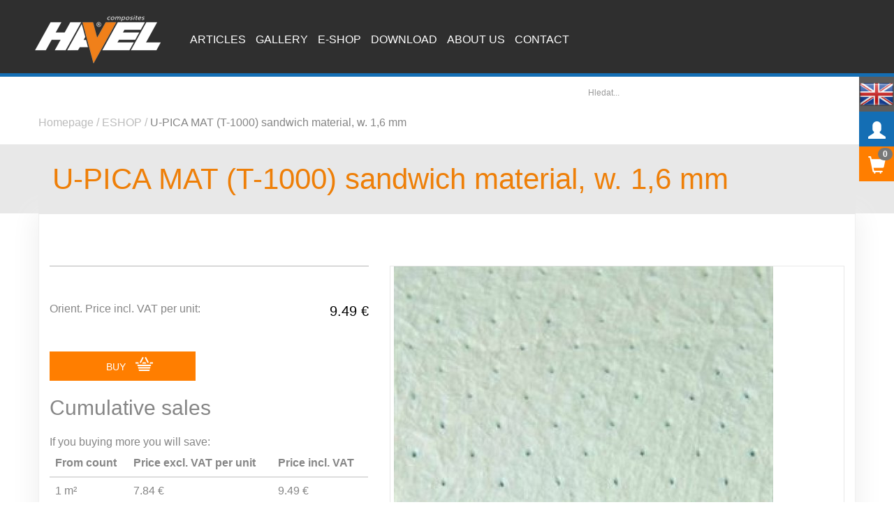

--- FILE ---
content_type: text/html; charset=utf-8
request_url: https://havel-composites.com/en/products/u-pica-mat-t-1000-sandwich-material-w-1-6-mm-2693-9901
body_size: 4849
content:
<!DOCTYPE html>
	<html>
		<head>
			<meta charset="utf-8">
			<meta http-equiv="X-UA-Compatible" content="IE=edge">
						<meta name="viewport" content="width=1024">
									<title>HAVEL COMPOSITES ESHOP U-PICA MAT (T-1000) sandwich material, w. 1,6 mm | </title>
			<meta name="description" content=" Velkoobchod s materiály pro výrobu kompozitů. Vše pro laminování a výrobu kompozitních dílů pro letectví, silniční a kolejová vozidla, lodě, sport, energetiku, modely.. Potřeby pro výrobu od modelu a formy až po hotový kompozit.">
			<meta name="keywords" content=" Epoxid, epoxy, epoxidy, epoxidová pryskyřice, polyesterová pryskyřice, polyester, tužidla, tvrdidla, silikon, uhlíková tkanina, karbon, carbon, skelná tkanina, skelná vlákna, uhlíková vlákna, aramid, kevlar, rovingy, separátory, plniva, prepregy, punčochy, pásky, PUR pěny, polyuretanové pěny, laminování, tmely, ředidla, laminát, kompozit, vakuování, vakuová infuze, stabilizace dřeva, plastbeton, umělý kámen, river table, Sklo, sendvič, airex, herex, pigment, pigmentová pasta">
			<meta name="author" content= https://www.havel-composites.com/">
        <meta name="robots" content="index,follow">


			<link href='http://fonts.googleapis.com/css?family=Open+Sans:400,300,700&subset=latin,latin-ext' rel='stylesheet' type='text/css'>

			<link rel="stylesheet" href="https://maxcdn.bootstrapcdn.com/bootstrap/3.3.7/css/bootstrap.min.css" integrity="sha384-BVYiiSIFeK1dGmJRAkycuHAHRg32OmUcww7on3RYdg4Va+PmSTsz/K68vbdEjh4u" crossorigin="anonymous">
			<link rel="stylesheet" media="screen,projection,tv" href="/css/main.css">
			<link rel="stylesheet" href="/css/colorbox.css">
			<link rel="stylesheet" href="//maxcdn.bootstrapcdn.com/font-awesome/4.3.0/css/font-awesome.min.css">

						<!-- HTML5 Shim and Respond.js IE8 support of HTML5 elements and media queries -->
			<!--[if lt IE 9]>
			<script src="https://oss.maxcdn.com/html5shiv/3.7.2/html5shiv.min.js"></script>
			<script src="https://oss.maxcdn.com/respond/1.4.2/respond.min.js"></script>
			<![endif]-->

			<script src="//code.jquery.com/jquery-1.11.1.min.js"></script>
			<script>window.jQuery || document.write("<script src='/js/jquery.js'>\x3C/script>");</script>

			
		</head>

	<body class="color-scheme-orange web-lang-en">
		<script> document.documentElement.className += ' js'</script>
		<div id="top-nav" class="navbar navbar-default navbar-fixed-top" data-spy="affix" data-offset-top="20">
			<div class="container-fluid">
				<div class="navbar-header">
					<div class="visible-xs eshop-mobil-href"><a href="/en/categories"><i class="glyphicon glyphicon-shopping-cart"></i></a></div>
					<button type="button" class="navbar-toggle collapsed" data-toggle="collapse" data-target="#top-menu" aria-expanded="false">
						<span class="sr-only">Toggle navigation</span>
						<span class="icon-bar"></span>
						<span class="icon-bar"></span>
						<span class="icon-bar"></span>
					</button>
					<a class="navbar-brand" href="/en/home"><img src="/img/logo.png" alt="" class="logo"></a>
					<a href="/en/home"></a>
				</div>
				<!-- Collect the nav links, forms, and other content for toggling -->
				<div class="collapse navbar-collapse" id="top-menu">
					<ul class="nav navbar-nav navbar-right">
						<li><a href="/en/articles">Articles</a></li>
						<li><a href="/en/gallery">Gallery</a></li>
						<li><a href="/en/categories">E-shop</a></li>
						<li><a href="/en/home/download">Download</a></li>
						<li><a href="/en/home/about">About us</a></li>
						<li><a href="/en/home/contact">Contact</a></li>
						<li class="float-right">
<form class="sidebar-form search" action="/en/products/u-pica-mat-t-1000-sandwich-material-w-1-6-mm-2693-9901" method="post" id="frm-searchForm-form">
	<input class="form-control" placeholder="Hledat..." type="text" name="query" id="frm-searchForm-form-query" required data-nette-rules='[{"op":":filled","msg":"TYPE_SEARCH_QUERY"}]'>
	<button class="btn btn-flat" type="submit" name="search"><i class="fa fa-search"></i></button>
<input type="hidden" name="do" value="searchForm-form-submit"><!--[if IE]><input type=IEbug disabled style="display:none"><![endif]-->
</form>


						</li>
					</ul>

				</div><!-- /.navbar-collapse -->

<div class="cart-header">
	<a class="cart-icon" href="/en/order">
		<span class="glyphicon glyphicon-shopping-cart button-title"></span><span class="badge">0</span>

		<div class="button-content">
			<div class="content-padding">
				<table class="table">
					<tr>
						<th colspan="2">Total</th>
						<th class="text-right">0.00 &#8364;</th>
					</tr>
				</table>
			</div>
					</div>
	</a>
</div>														                    			                                	<div class="cart-header language-selector-header" onclick="">
	<a class="cart-icon">
		<span class="button-title"><img src="/uploads/images/flags/en.png"</span>

		<div class="button-content">
			<div class="content-padding">
				<table class="table">
					<tr>
						<div>
                                								<a href="/cs" class=" dropdown-item" ><img src="/uploads/images/flags/cs.png" style="width: 30px; margin: 0 25px; z-index: 999999;"></a>
                                								<a href="/sk" class=" dropdown-item" ><img src="/uploads/images/flags/sk.png" style="width: 30px; margin: 0 25px; z-index: 999999;"></a>
                                								<a href="/en" class="active dropdown-item" ><img src="/uploads/images/flags/en.png" style="width: 30px; margin: 0 25px; z-index: 999999;"></a>
                                								<a href="/de" class=" dropdown-item" ><img src="/uploads/images/flags/de.png" style="width: 30px; margin: 0 25px; z-index: 999999;"></a>
                                								<a href="/ru" class=" dropdown-item" ><img src="/uploads/images/flags/ru.png" style="width: 30px; margin: 0 25px; z-index: 999999;"></a>
						</div>
					</tr>
				</table>
			</div>

            		</div>
	</a>
</div>				<div class="cart-header login-header" onclick="">
					<a class="cart-icon">
						<span class="glyphicon glyphicon-user button-title"></span>
						<div class="button-content">
							<div class="content-padding">
								<table class="table">
									<tr>
											<td><a href="/en/user/register">Register</a></td>
											<td><a href="/en/user/login">Přihlásit se</a></td>
									</tr>
								</table>
							</div>
						</div>
					</a>
				</div>
			</div><!-- /.container -->
		</div>
		<section id="flash-messages">
		</section>
		<section class="content">
        <div class="product-detail">
            <section class="breadcrumbs">
                <div class="container">
                    <div class="row">
                        <p>
                            <a href="/en/home">Homepage</a> / <a href="/en/categories">ESHOP</a> / <a
                                    href="">U-PICA MAT (T-1000) sandwich material, w. 1,6 mm</a>
                        </p>
                    </div>
                </div>
            </section>

                
                                                <section class="product-detail-tabs">
                    <div class="container-fluid grey-background">
                        <div class="container">
                            <div class="row">
                                <ul class="nav nav-tabs tabs-accessories">
                                    <li role="presentation" class="active"><a>U-PICA MAT (T-1000) sandwich material, w. 1,6 mm</a></li>
                                </ul>
                            </div>
                        </div>
                    </div>
                </section>

                <section class="product-detail-tabs-content">
                    <div class="container custom-detail-content">
                        <div class="tab-content configurator" id="snippet--detail">
<div class="row">
	<div class="col-md-5">
		

		<div class="line-divider"></div>

<form class="ajax" onchange="" action="/en/products/u-pica-mat-t-1000-sandwich-material-w-1-6-mm-2693-9901" method="post" id="frm-productDetail-buyForm-buyForm">








	


	<p class="product-price-row">
		<span class="product-price-row-price">9.49 &#8364;</span>
		Orient. Price incl. VAT per unit:
	</p>

	<div class="clearfix"></div>

		<div class="btn-purchase-container">
		<input id="buy-amount" type="hidden" value="1" name="bf_amount" data-nette-rules='[{"op":":float","msg":"Prosím zadejte číslo"}]'>
		<button id="buy-button" type="submit" class="btn btn-orange btn-purchase btn-product-detail">BUY <span class="glyphicon icon-buy"></span></button>
	</div>
	<input type="submit" class="hidden" name="bf_recalculate_price" value="Recalculate price" formnovalidate>
<input type="hidden" name="do" value="productDetail-buyForm-buyForm-submit"><!--[if IE]><input type=IEbug disabled style="display:none"><![endif]-->
</form>

<br>
<div id="floating-div">
	<h2>Cumulative sales</h2>
	<br>
	<p>If you buying more you will save:</p>
	<table class="table table-hover">
		<thead>
		<tr>
			<th>From count</th>
			<th>Price excl. VAT per unit</th>
			<th>Price incl. VAT</th>
		</tr>
		</thead>
		<tbody id="quantity-prices">
			<tr id="price-0">
				<td class="quantity-quantity">1 m&sup2;</td>
				<td class="quantity-price">7.84 &#8364;</td>
				<td class="quantity-price">9.49 &#8364;</td>
			</tr>
			<tr id="price-1">
				<td class="quantity-quantity">5 m&sup2;</td>
				<td class="quantity-price">6.72 &#8364;</td>
				<td class="quantity-price">8.13 &#8364;</td>
			</tr>
			<tr id="price-2">
				<td class="quantity-quantity">20 m&sup2;</td>
				<td class="quantity-price">6.27 &#8364;</td>
				<td class="quantity-price">7.59 &#8364;</td>
			</tr>
			<tr id="price-3">
				<td class="quantity-quantity">50 m&sup2;</td>
				<td class="quantity-price">6.05 &#8364;</td>
				<td class="quantity-price">7.32 &#8364;</td>
			</tr>
	</table>
	<div id="prices-count">4</div>
	<h2>
		Calculator of price
		<i class="tooltip-circle" data-toggle="tooltip" data-placement="right" title="When you enter a quantity the calculator calculates the total price with applied quantity discount">i</i>
	</h2>
	<br>
	<div id="product-calculator">
		<div class="col-md-6 no-padding">
			<input id="wanted-quantity" type="text" class="form-control">
			<span>m&sup2;</span>
		</div>
		<div class="col-md-6">
			<a id="calculate-toggle" class="btn btn-orange" onclick="calculatePrice()">Calculate</a>
		</div>
		<div class="col-md-12 no-padding margin-top">
			<div class="col-md-6 no-padding">
				<div id="calculated-price"></div>
			</div>
			<div class="col-md-6">
				<a id="buy-quantity" class="btn btn-orange" onclick="buyQuantity()">Get amount</a>
			</div>
		</div>
	</div>
	<div id="unitName" class="hidden">m&amp;sup2;</div>
	<div id="currency" class="hidden">8.00 &#8364;</div>
	<div id="re-calc" class="hidden">Recalculate</div>
	<div id="calculator-text" class="hidden">The calculated price for $QUANTITY is <strong>$PRICE excluding VAT</strong></div>
	<div id="calculator-text-min-qty" class="hidden">We can only calculate the price if you add more than the minimum quantity.</div>
	<div id="nan-alert" class="hidden">The entered value isn't a number!</div>
</div>


	</div>

	<div class="col-md-7">

			<div class="main-image-container">
				<img class='main-image img-responsive' src="/uploads/images/products/2693/756x570/u-pica.jpg" title="">
			</div>

			<div id="detailCarousel" class="carousel slide">

				<!-- Carousel items -->
				<div class="carousel-inner">

							<div class="item active">
							<div class="row">
						<div class="col-md-4">
							<a href="/uploads/images/products/2693/756x570/u-pica.jpg" class="gallery detail-gallery" rel="product-gallery">
								<img src="/uploads/images/products/2693/197x197_8/u-pica.jpg" alt="1" class="img-responsive">
							</a>
						</div>
							</div>
							<!--/row-->
							</div>
							<!--/item-->

				</div>
				<!--/carousel-inner-->

			</div>
			<!--/carousel-->
		<div id="floating-div-right">

		</div>
	</div>
</div>
                        </div>
                    </div>
                </section>
	<section class="product-detail-accessories">
		<div class="container">
			<div class="row">
				<div class="col-md-12">
					<div class="row">
						<div class="col-md-12">
							<h2>Ad more items to your order</h2>
						</div>
					</div>
					<section class="product-list">
						<div id="accessoriesCarousel" class="carousel slide">
							<div class="carousel-inner">
										<div class="item active">
										<div class="row">
									<div class="product col-xs-12 col-sm-6 col-md-4">
										<div class="product-title ">
											<a href="/en/products/havelcore-soft-2mm-1681-1732" class="title-content">
												Havelcore soft - 2mm.
											</a>
										</div>

										<div class="product-image">
											<a href="/en/products/havelcore-soft-2mm-1681-1732">
												<img src="/uploads/images/noimage/320x320/no-image.png"
													 class="img-responsive">
											</a>
										</div>

										<div class="product-price">Price incl. VAT:
											<strong>7 &#8364;</strong>
										</div>


										<div class="badges">
											<div class="badge badge-red badge-single-line">
												NOVINKA
											</div>
										</div>
									</div>
									<div class="product col-xs-12 col-sm-6 col-md-4">
										<div class="product-title ">
											<a href="/en/products/havelcore-soft-2mm-1681-1732" class="title-content">
												Havelcore soft - 2mm.
											</a>
										</div>

										<div class="product-image">
											<a href="/en/products/havelcore-soft-2mm-1681-1732">
												<img src="/uploads/images/noimage/320x320/no-image.png"
													 class="img-responsive">
											</a>
										</div>

										<div class="product-price">Price incl. VAT:
											<strong>7 &#8364;</strong>
										</div>


										<div class="badges">
											<div class="badge badge-red badge-single-line">
												NOVINKA
											</div>
										</div>
									</div>
									<div class="product col-xs-12 col-sm-6 col-md-4">
										<div class="product-title ">
											<a href="/en/products/havelcore-soft-4-mm-1683-9989" class="title-content">
												Havelcore soft 4 mm.
											</a>
										</div>

										<div class="product-image">
											<a href="/en/products/havelcore-soft-4-mm-1683-9989">
												<img src="/uploads/images/noimage/320x320/no-image.png"
													 class="img-responsive">
											</a>
										</div>

										<div class="product-price">Price incl. VAT:
											<strong>238 &#8364;</strong>
										</div>


										<div class="badges">
											<div class="badge badge-red badge-single-line">
												NOVINKA
											</div>
										</div>
									</div>
										</div>
										<!--/row-->
										</div>
										<!--/item-->
										<div class="item ">
										<div class="row">
									<div class="product col-xs-12 col-sm-6 col-md-4">
										<div class="product-title ">
											<a href="/en/products/havelcore-soft-4-mm-1683-9989" class="title-content">
												Havelcore soft 4 mm.
											</a>
										</div>

										<div class="product-image">
											<a href="/en/products/havelcore-soft-4-mm-1683-9989">
												<img src="/uploads/images/noimage/320x320/no-image.png"
													 class="img-responsive">
											</a>
										</div>

										<div class="product-price">Price incl. VAT:
											<strong>238 &#8364;</strong>
										</div>


										<div class="badges">
											<div class="badge badge-red badge-single-line">
												NOVINKA
											</div>
										</div>
									</div>
									<div class="product col-xs-12 col-sm-6 col-md-4">
										<div class="product-title ">
											<a href="/en/products/havelcore-soft-5mm-2143-50" class="title-content">
												Havelcore soft 5mm
											</a>
										</div>

										<div class="product-image">
											<a href="/en/products/havelcore-soft-5mm-2143-50">
												<img src="/uploads/images/noimage/320x320/no-image.png"
													 class="img-responsive">
											</a>
										</div>

										<div class="product-price">Price incl. VAT:
											<strong>266 &#8364;</strong>
										</div>


										<div class="badges">
											<div class="badge badge-red badge-single-line">
												NOVINKA
											</div>
										</div>
									</div>
									<div class="product col-xs-12 col-sm-6 col-md-4">
										<div class="product-title ">
											<a href="/en/products/havelcore-soft-5mm-2143-50" class="title-content">
												Havelcore soft 5mm
											</a>
										</div>

										<div class="product-image">
											<a href="/en/products/havelcore-soft-5mm-2143-50">
												<img src="/uploads/images/noimage/320x320/no-image.png"
													 class="img-responsive">
											</a>
										</div>

										<div class="product-price">Price incl. VAT:
											<strong>266 &#8364;</strong>
										</div>


										<div class="badges">
											<div class="badge badge-red badge-single-line">
												NOVINKA
											</div>
										</div>
									</div>
										</div>
										<!--/row-->
										</div>
										<!--/item-->
										<div class="item ">
										<div class="row">
									<div class="product col-xs-12 col-sm-6 col-md-4">
										<div class="product-title product-title-small">
											<a href="/en/products/u-pica-mat-t-1000-sandwich-material-w-1-6-mm-2693-9901" class="title-content">
												U-PICA MAT (T-1000) sandwich material, w. 1,6 mm
											</a>
										</div>

										<div class="product-image">
											<a href="/en/products/u-pica-mat-t-1000-sandwich-material-w-1-6-mm-2693-9901">
												<img src="/uploads/images/products/2693/320x320/u-pica.jpg"
													 class="img-responsive">
											</a>
										</div>

										<div class="product-price">Price incl. VAT:
											<strong>9 &#8364;</strong>
										</div>


										<div class="badges">
											<div class="badge badge-red badge-single-line">
												NOVINKA
											</div>
										</div>
									</div>
									<div class="product col-xs-12 col-sm-6 col-md-4">
										<div class="product-title product-title-small">
											<a href="/en/products/u-pica-mat-t-1000-sandwich-material-w-1-6-mm-2693-9901" class="title-content">
												U-PICA MAT (T-1000) sandwich material, w. 1,6 mm
											</a>
										</div>

										<div class="product-image">
											<a href="/en/products/u-pica-mat-t-1000-sandwich-material-w-1-6-mm-2693-9901">
												<img src="/uploads/images/products/2693/320x320/u-pica.jpg"
													 class="img-responsive">
											</a>
										</div>

										<div class="product-price">Price incl. VAT:
											<strong>9 &#8364;</strong>
										</div>


										<div class="badges">
											<div class="badge badge-red badge-single-line">
												NOVINKA
											</div>
										</div>
									</div>
										</div>
										<!--/row-->
										</div>
										<!--/item-->
							</div>
							<!--/carousel-inner-->

							<a class="left carousel-control" href="#accessoriesCarousel" role="button"
							   data-slide="prev">
								<span class="glyphicon glyphicon-chevron-left" aria-hidden="true"></span>
								<span class="sr-only">Previous</span>
							</a>
							<a class="right carousel-control" href="#accessoriesCarousel" role="button"
							   data-slide="next">
								<span class="glyphicon glyphicon-chevron-right" aria-hidden="true"></span>
								<span class="sr-only">Next</span>
							</a>
						</div>
					</section>
				</div>
			</div>
		</div>
	</section>
        </div>

		</section>
		<section id="footer">
			<div class="container">
				<div class="row">
					<div class="col-md-6 col-xs-12">
						<div class="col-md-5 col-xs-6">
							<p>
								<img src="/img/logo.png" alt="" class="logo">
							</p>
							<p style="margin-top: 20px;">
								<img src="/img/ISO9001.jpg" alt="" class="logo" style="max-width: 80px;">
								<img src="/img/ISO14001.jpg" alt="" class="logo" style="max-width: 80px;">
							</p>
						</div>
						<div class="col-md-7 col-xs-6">
							<p class="top-space">
								© 2018-2026 Havel Composites. <br>
								All rights reserved
							</p>
						</div>
					</div>
					<div class="col-md-6 col-xs-12 mobile-padding-top">
						<div class="col-md-6 col-xs-6">
							<h4>How to buy</h4>
							<p><a href="/en/home/terms">Business terms</a></p>
							<p><a href="/en/home/gdpr">GDPR</a></p>
							<p><a href="/en/home/payment">Methods of payment</a></p>
							<p><a href="/en/home/guarantee">Reclamations of goods</a></p>
						</div>
						<div class="col-md-6 col-xs-6">
							<h4>SHOWROOM</h4>
							<p><a href="/en/home/contact">Store and contact</a></p>
							<p><a href="/en/home/terms">Business terms</a></p>
							<p><a href="/en/home/guarantee">Reclamations of goods</a></p>
						</div>
					</div>
				</div>
			</div>
		</section>
						<script type="text/javascript" src="/js/js_f58e227d695309d79f21d421ea984182_ff4ca978e275e7715d5025bceeb8e351.js"></script>
	</body>
</html>


--- FILE ---
content_type: text/css
request_url: https://havel-composites.com/css/main.css
body_size: 18093
content:
.visible-small {
  display: none; }

@media all and (max-width: 992px) {
  .hidden-small {
    display: none !important; }

  .visible-small {
    display: block; } }
.fixed-to-bottom {
  position: fixed;
  bottom: 0;
  width: 100vw;
  right: 0; }

* {
  padding: 0;
  margin: 0; }

html, body {
  min-height: 100% !important;
  height: 100%; }

body {
  position: relative;
  background-color: #fff;
  padding-top: 60px; }

ul {
  margin-bottom: 20px; }

.logo {
  position: relative;
  top: -5px; }

.page-section {
  padding: 40px 0; }

.content {
  margin-top: 25px;
  min-height: 100%; }

.product-detail {
  padding: 60px 0 0 0; }

#flash-messages {
  margin-top: 40px;
  position: absolute;
  width: 100%;
  z-index: 1029; }

#footer {
  width: 100%;
  background-color: #146EB4;
  padding: 75px 0;
  position: relative; }
  #footer .row:last-child {
    padding-bottom: 0; }
  #footer h4 {
    text-transform: uppercase;
    color: #ffffff;
    padding-bottom: 20px;
    font-weight: 600; }
  #footer a {
    color: #ffffff;
    padding-bottom: 3px;
    line-height: 32px;
    border-bottom: 1px solid rgba(255, 255, 255, 0.25); }
    #footer a:hover {
      text-decoration: none !important;
      border-bottom: 1px solid #ffffff; }
  #footer p {
    color: #ffffff; }
  #footer .top-space {
    margin-top: 7.5px; }
  #footer .newsletter-form .form-control {
    background-color: #2d2d2d;
    border: none;
    color: #b3b3b3; }
    #footer .newsletter-form .form-control:focus {
      outline: 0;
      box-shadow: none; }
  #footer .newsletter-form .fa {
    font-size: 26px;
    line-height: 34px; }

a.anchor {
  display: block;
  position: relative;
  top: -144px;
  visibility: hidden; }

.modal {
  text-align: center; }

@media screen and (min-width: 768px) {
  .modal:before {
    display: inline-block;
    vertical-align: middle;
    content: " ";
    height: 100%; } }
.modal-dialog {
  display: inline-block;
  text-align: left;
  vertical-align: middle; }

a#floating-button {
  z-index: 10000;
  display: block;
  position: fixed;
  top: 40%;
  left: 0;
  width: 50px;
  height: 190px;
  transition: width 0.2s ease-in-out;
  overflow: hidden;
  background: #ee7f08;
  color: white; }
  a#floating-button:hover {
    text-decoration: none;
    width: 320px;
    transition: width 0.2s ease-in-out; }
    a#floating-button:hover .button-title {
      background-color: #f89831; }
  a#floating-button .button-title {
    transform: rotate(270deg);
    transform-origin: left top 0;
    height: 50px;
    line-height: 50px;
    position: absolute;
    bottom: -50px;
    left: 0;
    width: 190px;
    padding-left: 50px; }
    a#floating-button .button-title .nav-icon {
      position: absolute;
      top: 3px;
      left: 10px; }
  a#floating-button .button-content {
    position: absolute;
    left: 50px;
    top: 0;
    width: 270px;
    height: 100%;
    font-size: 22px; }
    a#floating-button .button-content .content-padding {
      padding: 20px; }
    a#floating-button .button-content .btn {
      position: absolute;
      bottom: 20px;
      right: 20px;
      background-color: #ff9833; }

.cart-mobile .button-title {
  background: #ff7e00;
  padding: 5px;
  color: white;
  text-align: center; }
  .cart-mobile .button-title .badge {
    margin: 0 5px 0 10px; }

.page-dealers {
  padding-top: 114px; }
  .page-dealers .flag {
    display: inline-block; }
  .page-dealers .col-md-4 {
    margin: 10px 0; }
    .page-dealers .col-md-4 .inner {
      text-align: center;
      padding: 10px 5px;
      border: 1px solid #e8e8e8;
      min-height: 420px; }
      .page-dealers .col-md-4 .inner h3 {
        padding: 10px 0; }
      .page-dealers .col-md-4 .inner p a:hover {
        color: #ee7f08; }
  .page-dealers .panel-group .panel-map {
    border: none !important; }
    .page-dealers .panel-group .panel-map iframe {
      width: 100%;
      min-height: 450px;
      border: none !important; }
  .page-dealers .contact-list {
    border-collapse: collapse;
    border: 1px solid #e8e8e8;
    margin-bottom: 20px; }
    .page-dealers .contact-list th, .page-dealers .contact-list tr, .page-dealers .contact-list td {
      border: 1px solid #e8e8e8;
      padding: 2.5px 5px; }
    .page-dealers .contact-list th {
      text-align: center;
      color: white;
      background-color: #146EB4; }
    .page-dealers .contact-list td.sec {
      background-color: #f5f5f5; }
  .page-dealers .contact-us-form textarea {
    width: 100%;
    resize: none;
    height: 200px; }
  .page-dealers .contact-us-form input {
    width: 100%; }
  .page-dealers .contact-us-form button {
    float: right;
    margin: 10px 0 20px 0;
    width: 150px; }
  .page-dealers .contact-us-form textarea, .page-dealers .contact-us-form input {
    padding: 5px 10px;
    border: 1px #e8e8e8 solid;
    border-radius: 2px; }
    .page-dealers .contact-us-form textarea::placeholder, .page-dealers .contact-us-form input::placeholder {
      color: lightgrey; }

.galleries {
  padding-top: 144px;
  padding-bottom: 50px; }
  .galleries .col-md-4 {
    text-align: center;
    padding: 10px 0; }

.gallery-detail {
  padding-top: 144px;
  padding-bottom: 50px; }
  .gallery-detail .space-bellow {
    margin-bottom: 50px; }

#colorbox {
  z-index: 1031; }

.download {
  padding-top: 114px; }
  .download h3 {
    margin: 25px 0 10px 0; }
  .download ul li {
    margin-left: 20px; }

@media screen and (max-width: 1259px) {
  #floating-buttons {
    display: none; } }
.alert {
  margin: 10px 0; }

.articles .col-md-12 {
  padding: 114px 0 50px 0;
  border-left: 1px solid #f0f0f0;
  border-right: 1px solid #f0f0f0;
  -webkit-box-shadow: 0 -15px 35px 5px #f0f0f0;
  -moz-box-shadow: 0 -15px 35px 5px #f0f0f0;
  box-shadow: 0 -15px 35px 5px #f0f0f0; }
  .articles .col-md-12 h1 {
    padding-left: 15px; }
.articles .article {
  margin: 10px 0; }
  .articles .article h2 {
    margin-top: 0; }
  .articles .article.grey-background {
    background-color: whitesmoke; }
  .articles .article .col-md-2 img {
    padding: 5px; }
  .articles .article .col-md-10 {
    padding-top: 20px;
    padding-bottom: 20px; }

.article-detail {
  padding-top: 114px;
  padding-bottom: 50px; }
  .article-detail h1 {
    margin-bottom: 30px; }
  .article-detail img {
    display: block;
    margin: 10px auto; }

.no-padding-left {
  padding-left: 0 !important; }

.no-padding-right {
  padding-right: 0 !important; }

.no-padding {
  padding: 0 !important; }

.margin-top {
  margin-top: 5px; }

@media (max-width: 991px) {
  .mobile-padding-top {
    padding-top: 50px; } }
@media screen and (max-width: 767px) {
  body {
    padding-top: 0; }

  .navbar.navbar-default {
    margin-bottom: 0;
    height: auto;
    border: none !important; }
    .navbar.navbar-default #top-menu {
      padding: 0 !important; }
    .navbar.navbar-default .navbar-right {
      margin: 7.5px 0 !important;
      width: calc(100%);
      position: relative;
      z-index: 10003;
      background-color: #2f2f2f; }
      .navbar.navbar-default .navbar-right > li > a {
        padding: 6px !important; }
        .navbar.navbar-default .navbar-right > li > a .nav-icon {
          position: relative;
          float: left;
          left: 0;
          top: -5px;
          margin-right: 10px; }
      .navbar.navbar-default .navbar-right > li.nav-reha > a .nav-icon {
        top: -2px; }
    .navbar.navbar-default .navbar-header {
      width: 100% !important;
      height: auto;
      min-height: 80px; }
      .navbar.navbar-default .navbar-header .navbar-toggle {
        margin: 25px 0 0 0; }
      .navbar.navbar-default .navbar-header .navbar-brand, .navbar.navbar-default .navbar-header .claim {
        width: auto;
        margin-left: 10px; }

  .slider {
    height: auto !important; }
    .slider .slider-mobile {
      max-height: 200px;
      position: relative;
      overflow: hidden; }
      .slider .slider-mobile img {
        max-width: 100%; }

  #presenting .czech-made-logo {
    margin-top: -20px; }
  #presenting .animation-360 {
    width: 100% !important; }

  a.anchor {
    top: 0; }

  #smart-solutions {
    overflow: hidden; }

  .model-section h3 {
    padding: 20px 0 20px 0 !important; }
  .model-section .btn {
    width: 100% !important; }
  .model-section .btn-detail {
    margin: 0 0 10px 0 !important; }

  .product-detail-tabs .nav-tabs.tabs-reha li {
    width: 50% !important;
    height: 80px; }
  .product-detail-tabs .nav-tabs.tabs-kids li {
    width: 50% !important;
    height: 80px; }
  .product-detail-tabs .nav-tabs li a {
    padding: 10px 0 !important;
    font-size: 18px !important; }

  .product-detail-tabs-content {
    padding: 20px 0 !important; }
    .product-detail-tabs-content .btn-purchase-container {
      text-align: center; }
    .product-detail-tabs-content .main-image {
      width: 100%;
      height: auto !important; }
    .product-detail-tabs-content .detail-gallery {
      width: 50%;
      display: block;
      float: left;
      text-align: center;
      padding: 2%; }
      .product-detail-tabs-content .detail-gallery img.img-responsive {
        display: inline-block; }
    .product-detail-tabs-content .btn-technical-specifications {
      float: none !important;
      margin: 20px;
      display: block; }

  .testdrive-tabs .nav-tabs li {
    padding-top: 0 !important;
    height: 70px !important; }

  .testdrive-tabs-tabs-content {
    padding: 20px 0 !important; }
    .testdrive-tabs-tabs-content form .checkboxes {
      height: auto !important; }

  .content {
    padding-top: 80px; }

  #footer .row {
    padding-bottom: 0 !important; } }
@media (max-width: 480px) {
  #footer img {
    width: 100%;
    height: auto; } }
body {
  font-family: Arial, "Helvetica Neue", Helvetica, sans-serif;
  color: #868686;
  font-size: 14px; }

h2 {
  font-family: "Open Sans", sans-serif;
  font-weight: 300; }

#top-nav a {
  font-family: "Avenir Next LT Pro", sans-serif;
  font-weight: 400; }

/* =========================================
				HAVEL STYLES
   ========================================= */
.homepage .anchor-slide {
  width: 100%;
  height: 100%;
  margin-right: 0;
  margin-left: 0; }
  .homepage .anchor-slide .hp-presentation {
    display: block;
    width: calc(100% + 30px);
    height: 100vh;
    margin-left: -15px;
    object-fit: cover;
    object-position: 50% 50%; }
  .homepage .anchor-slide .hp-presentation-overlay {
    display: block;
    position: absolute;
    margin-top: -200px;
    right: 0;
    text-align: right;
    background-color: #2f2f2f;
    box-shadow: 0 5px 20px #146EB4;
    padding: 15px 25px 15px 60px; }
    .homepage .anchor-slide .hp-presentation-overlay h1 {
      font-weight: bolder;
      color: #ffffff;
      font-size: 45px;
      line-height: 60px; }
    .homepage .anchor-slide .hp-presentation-overlay a {
      font-weight: bold; }
      .homepage .anchor-slide .hp-presentation-overlay a:hover {
        color: #ee7f08;
        text-decoration: none; }

.anchor-slider {
  position: fixed;
  top: 15%;
  left: 25px;
  z-index: 1029; }
  .anchor-slider .vertical-line {
    position: absolute;
    z-index: -1;
    left: 45%;
    height: 410px;
    border-left: 2px #bcbcbc solid; }
  .anchor-slider ul {
    list-style-type: none; }
    .anchor-slider ul li {
      margin: 15px 0; }
      .anchor-slider ul li .circle {
        display: block;
        width: 50px;
        height: 50px;
        border-radius: 50%;
        background-color: #868686; }
        .anchor-slider ul li .circle.active {
          background-color: #ee7f08; }

@media screen and (max-width: 768px) {
  .homepage .anchor-slide .hp-presentation-overlay {
    width: 100%;
    height: 120px;
    margin-top: -120px; }
    .homepage .anchor-slide .hp-presentation-overlay h1 {
      font-size: 24px;
      line-height: 32px; }

  .anchor-slider {
    top: 33%; }
    .anchor-slider .vertical-line {
      height: 300px; }
    .anchor-slider ul li .circle {
      width: 32px;
      height: 32px; } }
/* =========================================
				XROVER STYLES
   ========================================= */
#gallery .gallery-images img {
  margin-top: 15px;
  margin-bottom: 15px;
  max-height: 100%;
  text-align: center; }
#gallery .gallery-images .gallery {
  display: block;
  height: 200px; }

#presenting h2 {
  margin-bottom: 30px; }
#presenting .sub-nav {
  border-top: 1px solid #b5b5b5;
  border-bottom: 1px solid #b5b5b5;
  margin-top: 20px;
  margin-bottom: 20px; }
  #presenting .sub-nav li {
    float: left; }
    #presenting .sub-nav li a {
      color: #868686;
      background: transparent;
      text-transform: uppercase; }
      #presenting .sub-nav li a:focus, #presenting .sub-nav li a:hover {
        background: transparent; }
      #presenting .sub-nav li a:first-child {
        padding-left: 0; }
#presenting .content-360 {
  text-align: center;
  margin-top: 20px;
  margin-bottom: 20px; }
  #presenting .content-360 p {
    margin-top: 20px; }
#presenting .animation-360 {
  width: 600px;
  margin: 40px auto; }
  #presenting .animation-360 .controls {
    position: absolute;
    top: 200px;
    left: 0;
    width: 100%;
    height: 0;
    overflow: visible; }
    #presenting .animation-360 .controls a {
      margin: 0 20px; }
      #presenting .animation-360 .controls a span {
        color: white;
        font-size: 26px;
        background-color: black;
        border-radius: 20px;
        width: 40px;
        height: 40px;
        text-align: center;
        line-height: 38px;
        opacity: 0.7; }
      #presenting .animation-360 .controls a:hover span {
        opacity: 1.0; }

#smart-solutions {
  color: black;
  padding: 0 0 20px 0; }
  #smart-solutions ul li {
    margin-bottom: 3px;
    margin-right: 50px; }
    #smart-solutions ul li a {
      padding: 1px 3px;
      cursor: pointer;
      color: black;
      display: block;
      border: 1px solid transparent; }
      #smart-solutions ul li a:hover {
        text-decoration: none;
        color: #ffffff;
        background: #146EB4; }
      #smart-solutions ul li a.selected {
        color: #ffffff;
        background: #146EB4; }
  #smart-solutions h3 {
    font-size: 32px; }
  #smart-solutions .carousel-control {
    background: none;
    height: 373px; }
    #smart-solutions .carousel-control.left {
      margin-left: -112px; }
    #smart-solutions .carousel-control.right {
      margin-right: -112px; }
  #smart-solutions #smart-solutions-carousel {
    height: 525px; }
  #smart-solutions .picto-icons {
    position: absolute;
    top: 0;
    right: 0;
    width: 80px; }
    #smart-solutions .picto-icons .glyphicon {
      top: 0; }
      #smart-solutions .picto-icons .glyphicon.icons-mobile {
        display: none; }

@media screen and (max-width: 959px) {
  #smart-solutions .carousel-control {
    height: 120px; }
    #smart-solutions .carousel-control.left {
      margin-left: 0 !important; }
    #smart-solutions .carousel-control.right {
      margin-right: 0 !important; }
  #smart-solutions .picto-icons {
    position: absolute;
    top: 0;
    right: 0;
    width: 100%; }
    #smart-solutions .picto-icons .glyphicon {
      width: 45px;
      height: 45px;
      position: relative;
      display: block;
      float: right; }
      #smart-solutions .picto-icons .glyphicon.icons-desktop {
        display: none; }
      #smart-solutions .picto-icons .glyphicon.icons-mobile {
        display: block; } }
.model-section {
  background-color: #e8e8e8;
  border-bottom: 4px solid white;
  padding: 20px 0; }
  .model-section h3 {
    margin: 0;
    padding: 90px 0 30px 0; }
  .model-section p {
    margin: 40px 0; }
  .model-section .btn {
    width: 47%; }
  .model-section .btn-detail {
    margin-right: 3%; }

.animation-360 .controls #next-360 {
  float: left; }
.animation-360 .controls #prev-360 {
  float: right; }

.product-detail-tabs .grey-background {
  background-color: #e8e8e8; }
  .product-detail-tabs .grey-background a {
    background-color: #e8e8e8 !important;
    border-bottom: none !important; }
.product-detail-tabs .nav-tabs {
  border-bottom: 0; }
  .product-detail-tabs .nav-tabs li {
    text-align: center; }
    .product-detail-tabs .nav-tabs li a, .product-detail-tabs .nav-tabs li a:hover, .product-detail-tabs .nav-tabs li a:link, .product-detail-tabs .nav-tabs li a:visited {
      border: 0 !important;
      border-radius: 0;
      margin: 0;
      padding: 40px 0;
      font-size: 42px !important; }
    .product-detail-tabs .nav-tabs li.active a, .product-detail-tabs .nav-tabs li a:hover, .product-detail-tabs .nav-tabs li a:focus {
      color: #ee7f08; }
  .product-detail-tabs .nav-tabs.tabs-reha li {
    width: 16.666%; }
    .product-detail-tabs .nav-tabs.tabs-reha li a {
      font-size: 20px;
      padding-left: 15px;
      padding-right: 15px; }
  .product-detail-tabs .nav-tabs.tabs-kids li {
    width: 33%; }
  .product-detail-tabs .nav-tabs.tabs-accessories li {
    width: 100%;
    text-align: left; }
    .product-detail-tabs .nav-tabs.tabs-accessories li a {
      padding: 20px 20px; }

.product-detail-tabs-content .custom-detail-content {
  min-height: 768px;
  background-color: white;
  padding-top: 75px;
  padding-bottom: 40px;
  border-left: 1px solid #f0f0f0;
  border-right: 1px solid #f0f0f0;
  -webkit-box-shadow: 0px 5px 35px 5px #f0f0f0;
  -moz-box-shadow: 0px 5px 35px 5px #f0f0f0;
  box-shadow: 0px 5px 35px 5px #f0f0f0; }
.product-detail-tabs-content .line-divider {
  border-top: 1px solid #b5b5b5;
  margin-bottom: 10px; }
.product-detail-tabs-content .product-specification-table {
  width: 100%;
  margin-bottom: 40px; }
  .product-detail-tabs-content .product-specification-table td {
    text-align: right; }
  .product-detail-tabs-content .product-specification-table td, .product-detail-tabs-content .product-specification-table th {
    padding: 7px 0;
    border-bottom: 1px solid #b5b5b5; }
  .product-detail-tabs-content .product-specification-table tr:last-child td, .product-detail-tabs-content .product-specification-table tr:last-child th {
    border-bottom: 0; }
.product-detail-tabs-content .main-image-container {
  height: 570px;
  margin: 0 0 20px;
  padding: 5px;
  display: flex;
  align-items: center;
  border: 1px solid #e8e8e8;
  overflow: hidden; }
.product-detail-tabs-content .carousel-control {
  background: none; }
  .product-detail-tabs-content .carousel-control.left {
    left: -75px; }
  .product-detail-tabs-content .carousel-control.right {
    right: -75px; }
.product-detail-tabs-content .configurator h4 {
  font-weight: bold; }
.product-detail-tabs-content #product-calculator #wanted-quantity {
  display: inline-block;
  width: calc(100% - 50px);
  margin-right: 5px; }
.product-detail-tabs-content #product-calculator #buy-quantity {
  display: none; }

.color-selector {
  border: 1px solid transparent;
  padding: 8px;
  margin: 5px;
  display: inline-block; }
  .color-selector.active, .color-selector:hover {
    border-color: #83c63a; }

.wheel-inputs .color-selector, .bag-inputs .color-selector, .brake-inputs .color-selector, .handle-inputs .color-selector {
  margin: 5px 1px; }

.wheel-inputs a img {
  height: 90px !important; }

.bag-inputs a img, .brake-inputs a img, .handle-inputs a img {
  width: 130px !important; }

.product-price-row {
  margin: 50px 0; }
  .product-price-row .product-price-row-price {
    font-size: 20px;
    color: black;
    float: right; }

.buy-row {
  padding-top: 20px; }

.handle-description {
  text-align: center; }

.product-detail-accessories {
  padding-top: 40px; }
  .product-detail-accessories #accessoriesCarousel .carousel-control {
    background: none;
    width: 40px; }
  .product-detail-accessories #accessoriesCarousel .badges {
    text-align: center; }

@media screen and (max-width: 767px) {
  .product-detail {
    padding-top: 0 !important; }

  .product-detail-tabs-content .carousel-control.left {
    left: 0; }
  .product-detail-tabs-content .carousel-control.right {
    right: 0; }
  .product-detail-tabs-content .custom-detail-content {
    padding-top: 15px !important; }

  #product-calculator .col-md-6:not(.no-padding) {
    text-align: center;
    padding: 5px 15px; } }
.specifications-table tr td:first-child {
  font-weight: bold; }

.specification-thumb {
  float: left;
  position: relative;
  margin-bottom: 20px; }
  .specification-thumb .overlay {
    display: none;
    position: absolute;
    top: 0;
    left: 0;
    width: 100%;
    height: 100%;
    background-color: rgba(0, 0, 0, 0.5);
    color: #fff; }
    .specification-thumb .overlay .zoom {
      position: absolute;
      font-size: 80px;
      width: 80px;
      height: 80px;
      margin-top: -40px;
      margin-left: -40px;
      top: 50%;
      left: 50%; }
      .specification-thumb .overlay .zoom .fa {
        display: block; }
  .specification-thumb:hover .overlay {
    display: block;
    cursor: pointer; }

.accessory-item h2 {
  margin-bottom: 40px; }
.accessory-item .accessory-footer {
  margin-top: 40px; }
  .accessory-item .accessory-footer .btn {
    padding: 11px 40px; }
.accessory-item.highlighted-bg {
  background-color: #e8e8e8 !important; }
  .accessory-item.highlighted-bg .img-col {
    text-align: right; }
    .accessory-item.highlighted-bg .img-col img {
      display: inline-block; }

.accessory-detail {
  padding-top: 20px; }
  .accessory-detail h2 {
    margin-bottom: 30px; }
  .accessory-detail .main-image {
    height: 570px;
    margin: 20px 0; }
  .accessory-detail .detail-gallery {
    margin-bottom: 20px; }

.testdrive-tabs .nav-tabs {
  border-bottom: 0; }
  .testdrive-tabs .nav-tabs li {
    padding-top: 100px; }
    .testdrive-tabs .nav-tabs li a img {
      position: absolute;
      top: -150px;
      left: 60px; }
  .testdrive-tabs .nav-tabs.tabs-reha li {
    padding-top: 70px;
    width: 25%; }
    .testdrive-tabs .nav-tabs.tabs-reha li a img {
      top: -110px; }
  .testdrive-tabs .nav-tabs.tabs-kids li {
    width: 33%; }

.testdrive-tabs-tabs-content {
  background-color: #e8e8e8;
  padding: 40px; }
  .testdrive-tabs-tabs-content form .row {
    margin: 10px 0; }
    .testdrive-tabs-tabs-content form .row.title-row {
      margin-top: 20px; }
  .testdrive-tabs-tabs-content form .checkboxes {
    height: 39px;
    line-height: 39px; }
    .testdrive-tabs-tabs-content form .checkboxes label {
      font-weight: normal;
      margin-right: 20px; }
    .testdrive-tabs-tabs-content form .checkboxes input {
      margin: 0 5px; }
    .testdrive-tabs-tabs-content form .checkboxes br {
      display: none; }
  .testdrive-tabs-tabs-content form .time-selector {
    width: 30%;
    display: inline-block; }
  .testdrive-tabs-tabs-content form input, .testdrive-tabs-tabs-content form select {
    padding: 0 10px;
    line-height: 35px; }
  .testdrive-tabs-tabs-content form select {
    height: 41px;
    border-radius: 0 !important; }
  .testdrive-tabs-tabs-content form .col-md-3 input {
    width: 100%; }
  .testdrive-tabs-tabs-content form textarea {
    width: 100%;
    height: 100px; }
  .testdrive-tabs-tabs-content form #other_activity_description {
    width: 300px; }

#eshop-container {
  -webkit-box-shadow: 0px 25px 35px 5px #f0f0f0;
  -moz-box-shadow: 0px 25px 35px 5px #f0f0f0;
  box-shadow: 0px 25px 35px 5px #f0f0f0; }

.categories-list h3 {
  border-bottom: 1px solid lightgrey;
  padding-bottom: 10px;
  margin-bottom: 10px; }

.product-list .filters {
  background-color: #fbdebc;
  padding: 35px 40px; }
  .product-list .filters label {
    padding-left: 25px;
    margin-right: 50px; }
  .product-list .filters .btn-default {
    margin-left: 10px; }
  .product-list .filters .subcategories {
    padding-top: 5px; }
.product-list .row .product-price {
  margin-top: 7px; }
.product-list .row.product-list-header .product-price {
  margin-top: 0; }
.product-list .row .product-price-mobile-head {
  display: none; }
.product-list .product {
  margin: 30px 0; }
  .product-list .product .product-title {
    display: table;
    height: 74px;
    font-size: 24px;
    background-color: #ff7e00;
    padding: 0 25px;
    width: 100%;
    min-height: 120px; }
    .product-list .product .product-title.product-title-small {
      font-size: 16px; }
    .product-list .product .product-title .title-content {
      color: #fff;
      text-decoration: none;
      display: table-cell;
      vertical-align: middle; }
  .product-list .product .product-image {
    width: auto;
    height: 320px;
    margin: 20px auto;
    text-align: center;
    display: table; }
    .product-list .product .product-image a {
      display: table-cell;
      vertical-align: middle; }
  .product-list .product .product-description {
    font-size: 18px;
    height: 90px;
    padding: 0 5px; }
  .product-list .product .product-controls .btn-custom {
    margin: 7px auto;
    display: block; }
  .product-list .product .product-price {
    text-align: center;
    font-size: 20px;
    margin-bottom: 10px; }
.product-list .badge {
  position: relative; }
.product-list .badge-orange {
  background: #FD973E; }
.product-list .row {
  border-bottom: 1px solid #e8e8e8;
  padding: 10px 0; }
.product-list .product-thumb {
  padding: 0; }

#prices-count {
  display: none; }

.files-list {
  padding: 15px 0 15px 30px !important; }

.files-header {
  margin-top: 30px; }

.tooltip-circle {
  display: inline-block;
  background-color: #ff7e00;
  border-radius: 50%;
  width: 25px;
  height: 25px;
  line-height: 25px;
  text-align: center;
  font-size: 16px;
  font-weight: bolder;
  font-style: normal;
  color: white;
  vertical-align: 7px; }
  .tooltip-circle:hover {
    background-color: #ffa54d;
    cursor: pointer; }

@media (max-width: 1200px) {
  .product-list {
    font-size: 12px !important; } }
@media (max-width: 768px) {
  .product-list {
    text-align: center !important; }
    .product-list .btn-grey {
      width: 50%; }
    .product-list .padding-xs {
      padding: 5px 0; }
    .product-list .product-list-header {
      display: none;
      /*font-size: 16px !important;
      font-weight: bold !important;
      background-color: #e8e8e8;
      color: $color-nav-orange-active;*/ }
    .product-list .product-price-mobile-head {
      display: block !important;
      text-align: center;
      color: #9b9b9b;
      font-size: 10px; }
    .product-list .category-description {
      padding-bottom: 10px !important; } }
.page-section-order,
.page-section-cart {
  padding: 10px 0; }
  .page-section-order h2,
  .page-section-cart h2 {
    padding: 10px 0; }
  .page-section-order h4,
  .page-section-cart h4 {
    padding: 15px 0 10px 0; }
  .page-section-order a:hover,
  .page-section-cart a:hover {
    color: #ee7f08;
    text-decoration: none; }
  .page-section-order input[name='send'],
  .page-section-cart input[name='send'] {
    margin-top: -60px;
    margin-bottom: 50px; }
  .page-section-order #amount-input,
  .page-section-cart #amount-input {
    max-width: 30px;
    border: none;
    text-align: right;
    border-bottom: 1px grey solid; }
  .page-section-order input[type=number]::-webkit-inner-spin-button,
  .page-section-order input[type=number]::-webkit-outer-spin-button,
  .page-section-cart input[type=number]::-webkit-inner-spin-button,
  .page-section-cart input[type=number]::-webkit-outer-spin-button {
    -webkit-appearance: none;
    -moz-appearance: none;
    appearance: none;
    margin: 0; }
  .page-section-order .glyphicon:hover,
  .page-section-cart .glyphicon:hover {
    color: #ee7f08; }

.header .grey-background {
  padding: 20px 20px;
  background-color: #e8e8e8;
  color: #ee7f08;
  font-size: 42px; }

.order-wrapper .container {
  -webkit-box-shadow: 0 5px 35px 5px #f0f0f0;
  -moz-box-shadow: 0 5px 35px 5px #f0f0f0;
  box-shadow: 0 5px 35px 5px #f0f0f0; }

.table-cart.table > tbody > tr > td {
  vertical-align: middle; }
  .table-cart.table > tbody > tr > td.image-preview {
    width: 128px; }

.transport-and-payment .table tr td {
  background-color: #fafafa;
  padding: 8px 20px; }
.transport-and-payment .alert {
  display: block; }

.form-group.required label:after {
  content: '*';
  margin: 0 5px; }

.special-dimensions {
  margin-left: 0 !important;
  margin-right: 0 !important; }
  .special-dimensions .coupon-field {
    width: 47% !important;
    display: inline-block !important; }
  .special-dimensions .coupon-btn {
    width: 48% !important;
    display: inline-block !important;
    margin-left: 4% !important;
    margin-top: -2px;
    background-color: #5bc0de;
    color: white; }
    .special-dimensions .coupon-btn:hover {
      background-color: #ee7f08 !important; }
  .special-dimensions textarea {
    resize: none;
    min-height: 150px; }

@media screen and (max-width: 991px) {
  .page-section-order input[name='send'],
  .page-section-cart input[name='send'] {
    margin-top: 0; } }
@media screen and (max-width: 768px) {
  .special-dimensions .coupon-field {
    width: 100% !important;
    margin-bottom: 10px; }
  .special-dimensions .coupon-btn {
    width: 100% !important;
    display: inline-block !important;
    margin-left: 0% !important; }

  .table-cart.table > tbody > tr > td {
    padding: 2px; }
  .table-cart td, .table-cart th {
    padding: 2px 5px !important;
    font-size: 12px; }
  .table-cart .image-preview {
    min-width: 40px; } }
@media screen and (max-width: 468px) {
  .table-cart .product-description-column {
    display: none; } }
ul.product-categories li ul {
  margin-left: 20px; }

.category-description {
  text-align: center;
  padding-bottom: 50px !important;
  border-bottom: 2px solid #e8e8e8 !important;
  font-size: 18px; }

.navbar-default {
  height: 110px;
  padding-top: 15px;
  padding-bottom: 15px;
  background-color: #2f2f2f;
  border-bottom: 5px solid #146EB4; }
  .navbar-default .container {
    position: relative; }
  .navbar-default .search input {
    width: 100%;
    height: 38px;
    margin: 15px 0;
    padding: 10px 25px;
    background-color: transparent;
    color: white;
    border: none;
    border-radius: 0;
    border-bottom: 1px solid white;
    box-shadow: none;
    font-size: 12px; }
  .navbar-default .search button {
    background: transparent;
    border: none;
    color: white;
    margin-top: -85px;
    margin-left: 85%;
    padding: 0;
    font-size: 18px; }
  .navbar-default .navbar-header {
    position: relative;
    height: 80px;
    width: 20%; }
    .navbar-default .navbar-header .navbar-brand {
      padding: 12px 0 0 0;
      margin-left: 0;
      width: 100%; }
      .navbar-default .navbar-header .navbar-brand img {
        margin: 0 auto; }
        @media all and (max-width: 996px) {
          .navbar-default .navbar-header .navbar-brand img {
            width: 100%; } }
        @media all and (max-width: 768px) {
          .navbar-default .navbar-header .navbar-brand img {
            width: auto;
            margin: 0; } }
    .navbar-default .navbar-header .claim {
      position: absolute;
      left: 0;
      bottom: 5px;
      width: 215px;
      text-align: center;
      text-transform: uppercase;
      color: #fbdebc; }
    .navbar-default .navbar-header .eshop-mobil-href {
      position: absolute;
      right: 60px;
      margin-top: 25px;
      border: 1px solid #ddd;
      border-radius: 4px;
      padding: 5px 10px; }
      .navbar-default .navbar-header .eshop-mobil-href a {
        color: #ddd; }
  .navbar-default .navbar-nav > li > a {
    color: #ffffff;
    text-transform: uppercase;
    line-height: 30px;
    padding: 27px 24px; }
    @media all and (max-width: 1200px) {
      .navbar-default .navbar-nav > li > a {
        padding: 27px 10px;
        font-size: 12px; } }
    @media all and (max-width: 992px) {
      .navbar-default .navbar-nav > li > a {
        padding: 27px 5px; } }
  .navbar-default .navbar-nav > .active > a {
    background-color: #ee7f08;
    color: #ffffff;
    padding: 27px 40px 27px 40px; }
    .navbar-default .navbar-nav > .active > a:hover {
      background-color: #ee7f08;
      color: #ffffff; }
  .navbar-default .navbar-nav > .nav-kids > a {
    color: #ffffff;
    padding: 27px 40px 27px 70px;
    background-color: #3c3c3c; }
    .navbar-default .navbar-nav > .nav-kids > a:hover, .navbar-default .navbar-nav > .nav-kids > a.active {
      background-color: #ee7f08;
      color: #ffffff; }
  .navbar-default .navbar-nav > .nav-reha > a {
    color: #ffffff;
    padding: 27px 40px 27px 70px;
    background-color: #3c3c3c; }
    .navbar-default .navbar-nav > .nav-reha > a:hover, .navbar-default .navbar-nav > .nav-reha > a.active {
      background-color: #1d8fa0;
      color: #ffffff; }
  @media all and (max-width: 992px) {
    .navbar-default .navbar-nav > .nav-kids > a,
    .navbar-default .navbar-nav > .nav-reha > a {
      padding: 27px 10px 27px 40px; } }
  .navbar-default .navbar-right {
    float: none !important;
    text-align: center;
    width: 60%;
    margin: 0 auto; }
    .navbar-default .navbar-right li:last-of-type {
      float: right !important; }
    @media all and (max-width: 1540px) {
      .navbar-default .navbar-right li a {
        padding: 27px 7px; } }
    @media all and (max-width: 1200px) {
      .navbar-default .navbar-right {
        width: 80%;
        margin: 0 20%; }
        .navbar-default .navbar-right li a {
          padding: 27px 10px; } }
    @media all and (max-width: 996px) {
      .navbar-default .navbar-right li a {
        padding: 27px 7px; }
      .navbar-default .navbar-right li:last-of-type {
        width: 30%; } }
    @media all and (max-width: 767px) {
      .navbar-default .navbar-right li:last-of-type {
        float: left;
        width: 100%; }
        .navbar-default .navbar-right li:last-of-type .search {
          margin: 0 auto;
          width: 50%; }
          .navbar-default .navbar-right li:last-of-type .search button {
            margin-top: -90px;
            margin-left: 90%; } }
  .navbar-default .lang-switch {
    position: absolute;
    right: 0;
    top: 32px; }
    .navbar-default .lang-switch a {
      color: inherit; }
      .navbar-default .lang-switch a.active {
        text-decoration: underline; }
      .navbar-default .lang-switch a .flag {
        display: inline-block;
        margin-right: 0px; }
  .navbar-default .cart-header {
    z-index: 10000;
    display: block;
    position: fixed;
    top: 210px;
    width: 50px;
    right: 0;
    transition: width 0.2s ease-in-out; }
    .navbar-default .cart-header.login-header {
      margin-top: -50px;
      background-color: #146EB4 !important; }
      .navbar-default .cart-header.login-header .cart-icon {
        background-color: #146EB4 !important; }
        .navbar-default .cart-header.login-header .cart-icon:hover {
          background-color: #198ae2 !important; }
        .navbar-default .cart-header.login-header .cart-icon .button-content {
          background-color: #198ae2 !important; }
          .navbar-default .cart-header.login-header .cart-icon .button-content a {
            color: white;
            text-transform: uppercase;
            line-height: 30px; }
          .navbar-default .cart-header.login-header .cart-icon .button-content .content-padding {
            padding: 6px 10px !important; }
      .navbar-default .cart-header.login-header:hover {
        background-color: #198ae2 !important; }
    .navbar-default .cart-header.language-selector-header {
      z-index: 10001 !important;
      margin-top: -100px;
      background-color: #5c5c5c !important; }
      .navbar-default .cart-header.language-selector-header .cart-icon {
        background-color: #5c5c5c !important; }
        .navbar-default .cart-header.language-selector-header .cart-icon:hover {
          background-color: #767676 !important; }
        .navbar-default .cart-header.language-selector-header .cart-icon .button-title {
          display: inline-block;
          height: 50px;
          width: 50px; }
          .navbar-default .cart-header.language-selector-header .cart-icon .button-title img {
            height: 50px;
            vertical-align: top; }
          .navbar-default .cart-header.language-selector-header .cart-icon .button-title .button-content {
            background-color: #767676 !important; }
            .navbar-default .cart-header.language-selector-header .cart-icon .button-title .button-content a {
              color: white;
              text-transform: uppercase;
              line-height: 44px;
              padding: 10px; }
            .navbar-default .cart-header.language-selector-header .cart-icon .button-title .button-content img {
              height: auto;
              vertical-align: middle; }
            .navbar-default .cart-header.language-selector-header .cart-icon .button-title .button-content .content-padding {
              padding: 0 10px !important; }
      .navbar-default .cart-header.language-selector-header:hover {
        background-color: #198ae2 !important; }
    .navbar-default .cart-header:hover {
      text-decoration: none;
      width: 400px;
      transition: width 0.2s ease-in-out;
      background-color: #f89831; }
    .navbar-default .cart-header .cart-icon {
      display: block;
      width: 50px;
      height: 50px;
      line-height: 65px;
      text-align: center;
      background: #ff7e00;
      position: relative; }
      .navbar-default .cart-header .cart-icon:hover {
        background: #ff9833; }
      .navbar-default .cart-header .cart-icon .button-title.glyphicon {
        font-size: 25px;
        color: white; }
      .navbar-default .cart-header .cart-icon .badge {
        position: absolute;
        top: 2px;
        right: 2px; }
      .navbar-default .cart-header .cart-icon .button-content {
        position: absolute;
        left: 50px;
        top: 0;
        width: 350px;
        font-size: 12px;
        background: #ff9833;
        color: white;
        text-align: left; }
        .navbar-default .cart-header .cart-icon .button-content .content-padding {
          padding: 10px; }
        .navbar-default .cart-header .cart-icon .button-content .btn {
          position: absolute;
          bottom: 20px;
          right: 20px;
          background-color: #ff9833; }
        .navbar-default .cart-header .cart-icon .button-content table {
          margin-bottom: 0; }
          .navbar-default .cart-header .cart-icon .button-content table tr td, .navbar-default .cart-header .cart-icon .button-content table tr th {
            padding: 4px;
            border-top: 1px solid white; }
          .navbar-default .cart-header .cart-icon .button-content table tr:first-child td, .navbar-default .cart-header .cart-icon .button-content table tr:first-child th {
            border-top: none; }
        .navbar-default .cart-header .cart-icon .button-content .glyphicon {
          color: white; }

@media (min-width: 768px) {
  .navbar-default.affix-top {
    padding-top: 15px;
    padding-bottom: 30px;
    -moz-transition: padding 0.2s linear, background-color 0.2s linear;
    -o-transition: padding 0.2s linear, background-color 0.2s linear;
    -webkit-transition: padding 0.2s linear, background-color 0.2s linear;
    transition: padding 0.2s linear, background-color 0.2s linear;
    -moz-transition: height 0.2s linear, background-color 0.2s linear;
    -o-transition: height 0.2s linear, background-color 0.2s linear;
    -webkit-transition: height 0.2s linear, background-color 0.2s linear;
    transition: height 0.2s linear, background-color 0.2s linear; }
  .navbar-default.affix {
    padding-top: 0;
    padding-bottom: 5px;
    height: 80px;
    border-bottom: 1.5px solid #146EB4;
    -moz-transition: padding 0.2s linear, background-color 0.2s linear;
    -o-transition: padding 0.2s linear, background-color 0.2s linear;
    -webkit-transition: padding 0.2s linear, background-color 0.2s linear;
    transition: padding 0.2s linear, background-color 0.2s linear;
    -moz-transition: height 0.2s linear, background-color 0.2s linear;
    -o-transition: height 0.2s linear, background-color 0.2s linear;
    -webkit-transition: height 0.2s linear, background-color 0.2s linear;
    transition: height 0.2s linear, background-color 0.2s linear; }
    .navbar-default.affix .navbar-brand {
      -moz-transition: none;
      -o-transition: none;
      -webkit-transition: none;
      transition: none;
      height: 100%;
      padding: 12px 0; }
      .navbar-default.affix .navbar-brand img {
        height: 100%; } }
@media (max-width: 767px) {
  .navbar-default {
    padding-top: 10px; }

  .cart-header {
    display: none !important;
    visibility: hidden !important; }

  .login-header {
    margin-top: 0 !important;
    display: block !important;
    visibility: visible !important; }

  .language-selector-header {
    margin-top: -50px !important;
    display: block !important;
    visibility: visible !important; }

  .cart-mobile {
    z-index: 1030;
    position: fixed;
    width: 100%;
    top: 105px; } }
@media (min-width: 1200px) {
  .input-group {
    min-width: 150px; } }
#main-nav {
  background-color: #146EB4; }
  #main-nav.navbar-fixed-top {
    top: 80px; }
  #main-nav .logo {
    padding: 20px 0 0 24px; }
  #main-nav .quick-contacts {
    float: right;
    line-height: 63px;
    padding: 0 24px 0 0;
    color: #ffffff; }
    #main-nav .quick-contacts .quick-contact {
      margin-right: 20px; }
      #main-nav .quick-contacts .quick-contact .fa {
        padding-right: 5px; }
  #main-nav .nav {
    height: 60px; }
  @media all and (max-width: 992px) {
    #main-nav .nav > li {
      max-width: 100px;
      text-align: center;
      height: 60px;
      padding-top: 10px; } }
  #main-nav .nav > li > a {
    color: #ffffff;
    text-transform: uppercase;
    border-bottom: 4px solid #146EB4;
    padding: 20px 14px 16px 14px; }
    @media all and (max-width: 1200px) {
      #main-nav .nav > li > a {
        padding: 20px 6px 16px 6px;
        font-size: 11px; } }
    @media all and (max-width: 992px) {
      #main-nav .nav > li > a {
        padding: 0px 5px 0px 5px;
        font-size: 10px; } }
    #main-nav .nav > li > a:focus, #main-nav .nav > li > a:hover {
      background: transparent;
      color: #ee7f08;
      border-bottom: 4px solid #ee7f08; }
  #main-nav .nav > li.active > a {
    color: #ee7f08;
    border-bottom: 4px solid #ee7f08; }

@media all and (min-width: 1200px) {
  .web-lang-de #main-nav li, .web-lang-fr #main-nav li {
    font-size: 12px; }
    .web-lang-de #main-nav li a, .web-lang-fr #main-nav li a {
      padding-left: 14px;
      padding-right: 14px; } }
.slider {
  background: black;
  height: 596px; }
  .slider .carousel .carousel-indicators {
    display: none; }
  .slider .carousel .item .item-img {
    width: 100%;
    height: 596px;
    background-position: center center;
    background-repeat: no-repeat; }
  .slider .carousel .carousel-control {
    width: 5%; }
  .slider.slider-detail {
    -webkit-background-size: cover;
    -moz-background-size: cover;
    -o-background-size: cover;
    background-size: cover;
    background: url("../img/slider-detail-bg.png") no-repeat bottom center;
    height: 305px; }
  .slider.slider-accessories {
    position: relative;
    -webkit-background-size: 100% auto;
    -moz-background-size: 100% auto;
    -o-background-size: 100% auto;
    background-size: 100% auto;
    background: url("../img/slider-accessories-bg.png") no-repeat center center;
    height: 305px; }
    .slider.slider-accessories .slider-overlay {
      display: block;
      position: absolute;
      left: 0;
      bottom: 50px;
      text-align: left;
      background-color: #2f2f2f;
      box-shadow: 0 5px 20px #146EB4;
      padding: 15px 25px 15px 60px; }
      .slider.slider-accessories .slider-overlay h1 {
        font-weight: bolder;
        color: #ffffff;
        font-size: 45px;
        line-height: 60px; }
  .slider.slider-about {
    -webkit-background-size: cover;
    -moz-background-size: cover;
    -o-background-size: cover;
    background-size: cover;
    background: url("../img/slider-about-bg.jpg") no-repeat bottom center;
    height: 305px; }
  .slider.slider-homepage .slider-container {
    margin-top: -596px; }
  .slider .slider-container {
    position: relative;
    height: 596px; }
    .slider .slider-container .slider-content {
      position: absolute;
      bottom: 0;
      width: 285px;
      max-width: 100%;
      height: 146px;
      cursor: pointer;
      overflow: hidden;
      transition: height 0.2s ease-in-out;
      padding: 0 25px; }
      .slider .slider-container .slider-content .button {
        padding-top: 50px; }
      @media all and (max-width: 1200px) {
        .slider .slider-container .slider-content {
          width: 242px;
          padding: 0 15px; }
          .slider .slider-container .slider-content .button {
            padding-top: 30px; } }
      @media all and (max-width: 992px) {
        .slider .slider-container .slider-content {
          width: 187px;
          font-size: 12px; } }
      .slider .slider-container .slider-content .icon-slider {
        margin-top: 25px;
        margin-bottom: 15px; }
      .slider .slider-container .slider-content .title {
        width: 100%;
        text-transform: uppercase;
        text-align: center;
        font-size: 18px; }
      .slider .slider-container .slider-content .text {
        padding-top: 30px; }
      .slider .slider-container .slider-content:hover {
        height: 596px;
        transition: height 0.2s ease-in-out; }
  .slider .popup-gallery {
    position: absolute;
    top: 20px;
    right: 30px; }
    .slider .popup-gallery a:first-child {
      display: block;
      padding: 8px 15px;
      color: white;
      background-color: #2f2f2f;
      opacity: 0.8; }
      .slider .popup-gallery a:first-child:hover {
        text-decoration: none; }

.carousel-fade {
  margin: 0 auto;
  max-width: 1366px; }
  .carousel-fade .carousel-inner .item {
    transition-property: opacity; }
  .carousel-fade .carousel-inner .item,
  .carousel-fade .carousel-inner .active.left,
  .carousel-fade .carousel-inner .active.right {
    opacity: 0; }
  .carousel-fade .carousel-inner .active,
  .carousel-fade .carousel-inner .next.left,
  .carousel-fade .carousel-inner .prev.right {
    opacity: 1; }
  .carousel-fade .carousel-inner .next,
  .carousel-fade .carousel-inner .prev,
  .carousel-fade .carousel-inner .active.left,
  .carousel-fade .carousel-inner .active.right {
    left: 0;
    transform: translate3d(0, 0, 0); }

.carousel-control {
  z-index: 2; }
  .carousel-control .glyphicon {
    background-color: black;
    border-radius: 20px;
    width: 40px;
    height: 40px;
    text-align: center;
    line-height: 38px; }

.web-lang-de .slider-content .text, .web-lang-fr .slider-content .text {
  font-size: 13px; }
.web-lang-de .carousel-inner .item p, .web-lang-fr .carousel-inner .item p {
  font-size: 13px; }

.slider-content {
  color: #ffffff; }
  .slider-content.slider-content-versatility {
    left: 0px;
    background: transparent url("../img/slider-container-bg-versatility.png") 0 0 repeat; }
    @media all and (max-width: 1200px) {
      .slider-content.slider-content-versatility {
        left: 0px; } }
    @media all and (max-width: 992px) {
      .slider-content.slider-content-versatility {
        left: 0px; } }
  .slider-content.slider-content-toughness {
    left: 285px;
    background: transparent url("../img/slider-container-bg-toughness.png") 0 0 repeat; }
    @media all and (max-width: 1200px) {
      .slider-content.slider-content-toughness {
        left: 242px; } }
    @media all and (max-width: 992px) {
      .slider-content.slider-content-toughness {
        left: 187px; } }
  .slider-content.slider-content-comfort {
    left: 570px;
    background: transparent url("../img/slider-container-bg-comfort.png") 0 0 repeat; }
    @media all and (max-width: 1200px) {
      .slider-content.slider-content-comfort {
        left: 484px; } }
    @media all and (max-width: 992px) {
      .slider-content.slider-content-comfort {
        left: 374px; } }
  .slider-content.slider-content-safety {
    left: 855px;
    background: transparent url("../img/slider-container-bg-safety.png") 0 0 repeat; }
    @media all and (max-width: 1200px) {
      .slider-content.slider-content-safety {
        left: 726px; } }
    @media all and (max-width: 992px) {
      .slider-content.slider-content-safety {
        left: 561px; } }

@media screen and (max-width: 767px) {
  .smart-solutions-mobile .slider-content {
    padding: 10px 20px; }
    .smart-solutions-mobile .slider-content .title {
      text-align: center;
      margin: 10px 0;
      font-size: 16px; }
  .smart-solutions-mobile .slider-content-mobile-more-button {
    color: white;
    font-size: 20px;
    width: 100%;
    display: block;
    text-align: center; }
  .smart-solutions-mobile .slider-content-mobile-more {
    display: none; } }
.breadcrumbs {
  padding: 20px;
  color: #bcbcbc; }
  .breadcrumbs a {
    color: #bcbcbc; }
  .breadcrumbs a:last-child {
    color: #868686; }

@media screen and (max-width: 767px) {
  .breadcrumbs {
    padding: 40px 20px 20px; } }
.btn {
  border-radius: 0; }

.btn-orange {
  background-color: #ff7e00;
  color: white; }
  .btn-orange:hover {
    color: white;
    background-color: #ff9833; }

.btn-grey {
  background-color: #e8e8e8;
  border: 1px solid #939393;
  color: #868686; }
  .btn-grey:hover {
    color: #868686;
    background-color: white; }

.btn-white {
  background-color: #ffffff;
  border: 1px solid #939393;
  color: #868686; }
  .btn-white:hover {
    color: #868686;
    background-color: #e6e6e6; }

.btn-slider {
  border: 1px solid #ffffff;
  color: #ffffff;
  text-transform: uppercase;
  padding: 14px; }
  .btn-slider:hover {
    background-color: rgba(255, 255, 255, 0.5);
    color: #ffffff; }

.btn-purchase {
  line-height: 25px;
  padding-left: 80px;
  padding-right: 60px; }

.nav-icon {
  position: absolute;
  left: 28px;
  top: 18px; }
  .nav-icon.icon-kids {
    background: url("../img/icon-kids.png") no-repeat;
    width: 33px;
    height: 42px; }
  .nav-icon.icon-reha {
    background: url("../img/icon-reha.png") no-repeat;
    width: 33px;
    height: 42px; }
  @media all and (max-width: 992px) {
    .nav-icon {
      left: 5px; } }

.icon-buy {
  margin-left: 10px;
  background: url("../img/icon-buy.png") no-repeat;
  width: 25px;
  height: 20px; }

.icon-specifications {
  margin-right: 10px;
  background: url("../img/icon-specifications.png") no-repeat;
  width: 18px;
  height: 18px; }

.icon-socials {
  background: url("../img/icon-socials.png") 0 0 no-repeat;
  width: 45px;
  height: 45px;
  margin-right: 15px; }
  .icon-socials:hover {
    background-position-y: -45px; }
  .icon-socials.icon-twitter {
    background-position-x: -45px; }
  .icon-socials.icon-rss {
    background-position-x: -90px; }
  .icon-socials.icon-google-plus {
    background-position-x: -135px; }

.icon-picto {
  background: url("../img/icon-picto-45px-opaque.png") 0 0 no-repeat;
  width: 45px;
  height: 45px; }
  .icon-picto.icon-versatility {
    background-position-x: 0px; }
  .icon-picto.icon-toughness {
    background-position-x: -45px; }
  .icon-picto.icon-comfort {
    background-position-x: -90px; }
  .icon-picto.icon-safety {
    background-position-x: -135px; }

.icon-picto-big-transparent {
  background: url("../img/icon-picto-80px-transparent.png") 0 0 no-repeat;
  width: 80px;
  height: 80px; }
  .icon-picto-big-transparent.icon-versatility {
    background-position-x: 0px; }
  .icon-picto-big-transparent.icon-toughness {
    background-position-x: -80px; }
  .icon-picto-big-transparent.icon-comfort {
    background-position-x: -160px; }
  .icon-picto-big-transparent.icon-safety {
    background-position-x: -240px; }

.icon-slider {
  display: block;
  margin: 0 auto;
  width: 57px;
  height: 57px;
  background: url("../img/icon-slider.png") 0 0 no-repeat; }
  .icon-slider.icon-versatility {
    background-position-x: 0px; }
  .icon-slider.icon-toughness {
    background-position-x: -57px; }
  .icon-slider.icon-comfort {
    background-position-x: -114px; }
  .icon-slider.icon-safety {
    background-position-x: -171px; }

.icon-magnifier {
  display: block;
  margin: 0 auto;
  width: 36px;
  height: 36px;
  background: url("../img/icon-magnifier.png") 0 0 no-repeat; }

.no-list {
  list-style: none;
  padding-left: 0; }

.pt25 {
  padding-top: 25px; }

.pt40 {
  padding-top: 40px; }

.full-width {
  width: 100%; }

.overflow-scroll {
  overflow-x: auto; }

#floating-category-toggle {
  top: 260px;
  right: 0;
  width: 50px;
  height: 50px;
  background: #2f2f2f;
  z-index: 1000; }
  #floating-category-toggle a:hover {
    color: #ee7f08; }
  #floating-category-toggle span {
    line-height: 50px; }

#floating-category-close {
  display: none;
  top: 245px;
  left: 3%;
  z-index: 1001;
  width: 30px;
  height: 30px;
  background-color: #ee7f08;
  border-radius: 50%;
  color: #FFF; }
  #floating-category-close a:hover {
    color: #2f2f2f; }
  #floating-category-close span {
    line-height: 30px; }

#floating-category-close, #floating-category-toggle {
  cursor: pointer;
  position: fixed; }
  #floating-category-close a, #floating-category-toggle a {
    color: #fff; }
  #floating-category-close span, #floating-category-toggle span {
    display: inline-block;
    width: 100%;
    text-align: center; }

#category-collapsible {
  border: 1px solid #949494;
  border-right: 1.75px solid #b4b4b4;
  border-top: 1.75px solid #949494;
  padding: 2em 1em;
  background-color: #fafafa;
  -webkit-box-shadow: -7px 7px 15px 2px #f0f0f0;
  -moz-box-shadow: -7px 7px 15px 2px #f0f0f0;
  box-shadow: -7px 7px 15px 2px #f0f0f0; }
  #category-collapsible li a:hover {
    color: #146EB4; }
  #category-collapsible li .category-toggle-href {
    cursor: pointer; }

#category-toggle {
  position: absolute;
  text-align: right;
  right: 15px;
  top: -43px;
  display: inline-block; }

.product-categories a {
  font-size: 14px !important;
  font-weight: bold;
  color: #868686 !important; }
  .product-categories a.actived {
    font-weight: 900;
    color: #146EB4 !important; }

@media (min-width: 993px) {
  #floating-category-toggle {
    display: none; } }
@media (max-width: 992px) {
  #category-collapsible {
    position: fixed;
    top: 260px;
    right: 0;
    z-index: 1000;
    background-color: #2f2f2f;
    max-height: 450px;
    width: 0;
    overflow-y: scroll;
    box-shadow: 0 5px 30px 0 #146EB4; }
    #category-collapsible h3 {
      display: none; }
    #category-collapsible li a {
      color: #e8e8e8; }
      #category-collapsible li a:hover {
        color: #ee7f08; } }
@media (max-width: 765px) {
  #category-toggle {
    right: 35px; } }
.color-scheme-orange .navbar-header .claim {
  color: #fbdebc; }
.color-scheme-orange .navbar-nav > li > a {
  color: #ffffff; }
  .color-scheme-orange .navbar-nav > li > a:focus, .color-scheme-orange .navbar-nav > li > a:hover {
    color: #ee7f08; }
.color-scheme-orange .navbar-nav > .active > a {
  background-color: #ee7f08;
  color: #ffffff; }
  .color-scheme-orange .navbar-nav > .active > a:hover {
    background-color: #ee7f08;
    color: #ffffff; }
.color-scheme-orange #main-nav .nav > li > a {
  color: #ffffff;
  border-bottom-color: #146EB4; }
  .color-scheme-orange #main-nav .nav > li > a:focus, .color-scheme-orange #main-nav .nav > li > a:hover {
    background: transparent;
    color: #ee7f08;
    border-bottom-color: #ee7f08; }
.color-scheme-orange #main-nav .nav > li.active > a {
  background: transparent;
  color: #ee7f08;
  border-bottom-color: #ee7f08; }
.color-scheme-orange .highlighted-bg {
  background-color: #fbdebc; }
.color-scheme-orange #smart-solutions {
  background-color: #ee7f08; }
.color-scheme-orange .popup-gallery a:first-child:hover {
  color: #ee7f08; }
.color-scheme-orange #floating-button .button-content {
  color: black; }

.color-scheme-blue .navbar-header .claim {
  color: #1d8fa0; }
.color-scheme-blue .navbar-nav > li > a {
  color: #ffffff; }
  .color-scheme-blue .navbar-nav > li > a:focus, .color-scheme-blue .navbar-nav > li > a:hover {
    color: #1d8fa0; }
.color-scheme-blue .navbar-nav > .active > a {
  background-color: #1d8fa0;
  color: #ffffff; }
  .color-scheme-blue .navbar-nav > .active > a:hover {
    background-color: #1d8fa0;
    color: #ffffff; }
.color-scheme-blue #main-nav .nav > li > a {
  color: #ffffff;
  border-bottom-color: #146EB4; }
  .color-scheme-blue #main-nav .nav > li > a:focus, .color-scheme-blue #main-nav .nav > li > a:hover {
    background: transparent;
    color: #1d8fa0;
    border-bottom-color: #1d8fa0; }
.color-scheme-blue #main-nav .nav > li.active > a {
  background: transparent;
  color: #1d8fa0;
  border-bottom-color: #1d8fa0; }
.color-scheme-blue .highlighted-bg {
  background-color: #e8e8e8; }
.color-scheme-blue .highlighted-light-bg {
  background-color: #daf7fb; }
.color-scheme-blue #smart-solutions {
  background-color: #1d8fa0;
  color: white; }
  .color-scheme-blue #smart-solutions ul li a {
    color: white; }
.color-scheme-blue .popup-gallery a:first-child:hover {
  color: #1d8fa0; }
.color-scheme-blue #floating-button {
  background: #1d8fa0; }
  .color-scheme-blue #floating-button:hover .button-title {
    background: #25b6cb; }
  .color-scheme-blue #floating-button .button-content .btn {
    background-color: #25b6cb; }
.color-scheme-blue .accessory-item.highlighted-bg {
  background-color: #daf7fb !important; }
.color-scheme-blue .product-detail-tabs .nav-tabs li.active a, .color-scheme-blue .product-detail-tabs .nav-tabs li a:hover, .color-scheme-blue .product-detail-tabs .nav-tabs li a:focus {
  background-color: #daf7fb; }
.color-scheme-blue .product-detail-tabs-content {
  background-color: #daf7fb; }
.color-scheme-blue .testdrive-tabs-tabs-content {
  background-color: #daf7fb; }
.color-scheme-blue .cart-header .cart-icon {
  background: #1d8fa0; }
  .color-scheme-blue .cart-header .cart-icon:hover {
    background: #25b6cb; }

/*
 * Title: jQuery Etalage plugin CSS
 * Author: Berend de Jong, Frique
 * Author URI: http://www.frique.me/
 * Version: 1.3.1 (20120705.1)
 *
 * ------------------------------------ STYLE ------------------------------------
 * Edit this section to style your thumbnails, zoom area, magnifier etc.
 * If the id of your Etalage instance is different, do a find/replace on #etalage.
 * -------------------------------------------------------------------------------
 */
/* Etalage container (large thumb + small thumbs): */
#etalage {
  display: none;
  margin-bottom: 50px; }

/* Large thumbnail: */
#etalage .etalage_thumb {
  background: url(../images/loading.gif) center no-repeat;
  border: 1px solid #eee;
  padding: 6px; }

/* Large thumbnail - image (in case you want to add a border around the image within the frame) */
/* Small thumbnails: */
#etalage .etalage_small_thumbs li {
  border: 1px solid #ddd;
  margin: 10px;
  padding: 3px; }

/* The one on the left that makes them slide */
/* The one on the right that makes them slide */
/* The currently active one */
/* Zoomed image area: */
#etalage .etalage_zoom_area,
.etalage_zoom_area {
  background: white url(../images/loading.gif) center no-repeat;
  border: 1px solid #EEE;
  padding: 6px; }

/* Magnifier area (thumbnail hovering rectangle): */
#etalage .etalage_magnifier {
  background: white;
  border: 1px solid #eee; }

/* Icon that will apear at the left bottom of the large thumbnail (optional): */
#etalage .etalage_icon {
  background: url(../images/zoom.png) no-repeat;
  width: 14px;
  height: 14px; }

/* Hint that will apear at the top right of the large thumbnail (optional): */
#etalage .etalage_hint {
  background: url(../images/hint.gif) no-repeat;
  width: 130px;
  height: 57px; }

/* Description area (optional) */
#etalage .etalage_description {
  background: white;
  font-style: italic;
  margin: 10px;
  padding: 6px 10px; }

/*-----start-responsive-design----*/
@media only screen and (max-width: 800px) {
  .etalage_zoom_area div {
    width: 350px !important;
    height: 500px !important; } }
@media only screen and (max-width: 640px) {
  .etalage_zoom_area div {
    display: none; } }
@media (max-width: 320px) {
  #etalage .etalage_thumb {
    width: 227px !important; }

  #etalage .etalage_zoom_area, .etalage_zoom_area {
    display: none !important; }

  #etalage .etalage_thumb_image {
    width: 120% !important; }

  .img.etalage_small_thumb {
    width: 50px;
    height: 90px; }

  #etalage .etalage_small_thumbs li img {
    width: 50px !important;
    height: 65px !important; }

  #etalage {
    display: none;
    margin-bottom: -9px;
    width: 270px !important; }

  .etalage li {
    position: absolute;
    left: -16px !important; }

  .etalage_magnifier div, .etalage_small_thumbs {
    overflow: hidden;
    width: 266px !important; } }
/*
 * ------------------------------------ FUNCTIONALITY --------------------------------------
 * The following CSS serves to make Etalage function properly. Don't edit or edit carefully.
 * -----------------------------------------------------------------------------------------
 */
.etalage, .etalage_thumb, .etalage_thumb_image, .etalage_source_image, .etalage_zoom_preview, .etalage_icon, .etalage_hint {
  display: none; }

.etalage, .etalage ul, .etalage li, .etalage img, .etalage_hint, .etalage_icon, .etalage_description {
  margin: 0;
  padding: 0;
  border: 0;
  list-style: none; }

.etalage, .etalage_magnifier div, .etalage_magnifier div img, .etalage_small_thumbs ul, ul .etalage_small_thumbs li, .etalage_zoom_area div, .etalage_zoom_img {
  position: relative; }

.etalage img, .etalage li {
  -webkit-user-select: none;
  -khtml-user-select: none;
  -moz-user-select: none;
  -o-user-select: none;
  user-select: none;
  -webkit-user-drag: none;
  -moz-user-drag: none;
  user-drag: none; }

.etalage, .etalage_small_thumbs li {
  float: left; }

.etalage_right {
  float: right; }

.etalage li {
  position: absolute; }

.etalage img {
  vertical-align: bottom;
  max-width: none; }

.etalage_magnifier {
  cursor: default; }

.etalage_magnifier div, .etalage_small_thumbs {
  overflow: hidden; }

.etalage_magnifier div img {
  display: none; }

.etalage_icon, .etalage_hint {
  cursor: default;
  width: 0;
  height: 0;
  overflow: hidden; }

.etalage_small_thumbs li.vertical {
  float: none; }

.etalage_zoom_area {
  z-index: 996; }

.etalage_zoom_area div {
  overflow: hidden;
  z-index: 997; }

.etalage_zoom_preview {
  position: absolute;
  z-index: 998; }

.etalage_zoom_img, .etalage_hint {
  z-index: 999; }

.etalage {
  direction: ltr; }

div.etalage_description {
  position: absolute;
  bottom: 0;
  left: 0;
  z-index: 999; }

div.etalage_description.rtl {
  direction: rtl;
  text-align: right; }

/*--
Author: W3layouts
Author URL: http://w3layouts.com
License: Creative Commons Attribution 3.0 Unported
License URL: http://creativecommons.org/licenses/by/3.0/
--*/
html, body {
  font-family: 'Raleway', sans-serif;
  font-size: 100%;
  background: #FFf; }

body a {
  transition: 0.5s all;
  -webkit-transition: 0.5s all;
  -moz-transition: 0.5s all;
  -o-transition: 0.5s all;
  -ms-transition: 0.5s all; }

h1, h2, h3, h4, h5, h6 {
  margin: 0; }

p {
  margin: 0; }

ul {
  margin: 0;
  padding: 0; }

/*--------*/
.strip {
  background: #FF9900;
  height: 15px;
  position: relative; }

.top-menu {
  text-align: center;
  position: absolute;
  z-index: 999;
  width: 100%;
  top: 17px;
  left: 0; }

.top-menu ul li {
  display: inline-block;
  margin: -2px; }

.top-menu ul li a {
  padding: 1em 2em;
  color: #fff;
  display: block;
  background: #146EB4;
  text-decoration: none; }

.top-menu ul li.active a {
  background: #FF9900; }

.top-menu ul li a:hover {
  background: #FF9900; }

/*--- slider-css --*/
.slider {
  position: relative; }

.rslides {
  position: relative;
  list-style: none;
  overflow: hidden;
  width: 100%;
  padding: 0;
  margin: 0; }

.rslides li {
  -webkit-backface-visibility: hidden;
  position: absolute;
  display: none;
  width: 100%;
  left: 0;
  top: 0; }

.rslides li:first-child {
  position: relative;
  display: block;
  float: left; }

.rslides img {
  display: block;
  height: auto;
  float: left;
  width: 100%;
  border: 0; }

.caption {
  width: 36%;
  position: absolute;
  top: 73%;
  left: 58%; }

.caption h2 {
  color: #fff;
  font-weight: 600; }

.callbacks_tabs a:after {
  content: "\f111";
  font-size: 0;
  font-family: FontAwesome;
  visibility: visible;
  display: block;
  height: 14px;
  width: 14px;
  border: 2px solid #fff;
  background: #fff; }

.callbacks_here a:after {
  background: #146EB4;
  border: 2px solid #146EB4; }

.callbacks_tabs a {
  visibility: hidden; }

.callbacks_tabs li {
  display: block; }

ul.callbacks_tabs.callbacks1_tabs {
  position: absolute;
  bottom: 50%;
  z-index: 999;
  right: 0px;
  background: #FF9900;
  padding: 8px 20px 25px 20px; }

/*-- responsive-mediaquries --*/
@media (max-width: 1024px) {
  .caption {
    width: 63%;
    top: 31%;
    left: 19%; } }
@media (max-width: 768px) {
  .caption {
    width: 70%;
    top: 22%;
    left: 13%; }

  .caption h3 {
    font-size: 1.5em; }

  a.morebtn {
    width: 26%; } }
@media (max-width: 640px) {
  .caption {
    width: 70%;
    top: 12%;
    left: 13%; }

  .caption h3 {
    font-size: 1.5em; }

  a.morebtn {
    width: 30%; }

  .callbacks_tabs a:after {
    height: 10px;
    width: 10px; } }
@media (max-width: 480px) {
  .caption {
    width: 70%;
    top: 14%;
    left: 13%; }

  .caption p {
    height: 25px;
    overflow: hidden;
    margin: 0.5em 0; }

  .caption h3 {
    font-size: 1.4em; }

  a.morebtn {
    width: 40%;
    font-size: 0.8em; }

  .callbacks_tabs a:after {
    height: 4px;
    width: 4px; }

  ul.callbacks_tabs.callbacks1_tabs {
    bottom: 10px;
    left: 4px; } }
@media (max-width: 320px) {
  .caption {
    width: 70%;
    top: 14%;
    left: 13%; }

  .caption p {
    height: 25px;
    overflow: hidden;
    margin: 0.2em 0; }

  .caption h3 {
    font-size: 1em; }

  a.morebtn {
    width: 50%;
    font-size: 0.8em;
    padding: 0.6em 0.5em; }

  .callbacks_tabs a:after {
    height: 4px;
    width: 4px; }

  ul.callbacks_tabs.callbacks1_tabs {
    bottom: 10px;
    left: 4px; } }
/*-----*/
.speed {
  padding-top: 2em; }

.speed h2 {
  color: #146EB4;
  font-size: 2.2em;
  text-align: center;
  margin-bottom: 1em;
  font-weight: 600; }

.boat-info {
  background: #FF9900;
  padding: 3em 1.5em 33px 2.7em;
  position: relative; }

.boat-info h3 {
  font-family: 'Arimo', sans-serif;
  color: #fff;
  font-size: 2.2em;
  margin-bottom: 25px;
  letter-spacing: 1px; }

.boat-info p {
  color: #fff;
  font-size: 1em;
  line-height: 1.8em;
  width: 90%;
  text-align: left; }

.boat-info a {
  color: #fff;
  background: #146EB4;
  padding: 0.7em 3.2em;
  display: inline-block;
  border-radius: 5px;
  text-decoration: none;
  margin: 4% 0 2px 24%;
  font-size: 1.1em;
  border: 1px solid #146EB4; }

.boat-info a:hover {
  background: #FF9900;
  color: #fff;
  border: 1px solid #fff; }

.arrow {
  width: 28px;
  height: 48px;
  background: url("../images/stp1.png") no-repeat 0px 0px;
  display: block;
  position: absolute;
  top: 13%;
  left: 99%;
  z-index: 999; }

.nip2 {
  position: absolute;
  top: 8%;
  left: -4%;
  -webkit-transform: rotate(-5deg);
  transform: rotate(176deg); }

.boat-pic {
  padding-left: 0px;
  padding-right: 0px; }

.boat-pic img {
  width: 100%; }

.speed-boats1 {
  margin-bottom: 1em; }

/*	Strip
/*-----------------------------------------------------------------------------------*/
.b-link-stripe {
  position: relative;
  display: inline-block;
  vertical-align: top;
  font-weight: 300;
  overflow: hidden;
  width: 100%; }

.b-link-stripe .b-wrapper {
  position: absolute;
  width: 100%;
  height: 100%;
  top: 0;
  left: 0;
  text-align: center;
  color: #ffffff;
  overflow: hidden; }

.b-link-stripe:hover .b-line {
  opacity: 1; }

/*-----------------------------------------------------------------------------------*/
/*	Animation effects
/*-----------------------------------------------------------------------------------*/
.b-animate-go {
  text-decoration: none; }

.b-animate {
  transition: all 0.5s;
  -moz-transition: all 0.5s;
  -ms-transition: all 0.5s;
  -o-transition: all 0.5s;
  -webkit-transition: all 0.5s;
  visibility: hidden;
  font-size: 1.1em;
  font-weight: 700; }

.b-animate button {
  border: 2px solid #fff;
  padding: 0.9em 2.8em;
  color: #146EB4;
  font-size: 1.1em;
  background: transparent;
  margin: 18% 0 auto;
  transition: 0.5s all;
  -webkit-transition: 0.5s all;
  -moz-transition: 0.5s all;
  -ms-transition: 0.5s all;
  -o-transition: 0.5s all;
  outline: none; }

.b-animate button:hover {
  color: #fff; }

/* lt-ie9 */
.b-animate-go:hover .b-animate {
  visibility: visible; }

.b-from-left {
  position: relative;
  left: -100%;
  background: rgba(255, 153, 0, 0.49);
  background-size: 100% 100%;
  top: 0px;
  margin: 0;
  min-height: 420px; }

.b-animate-go:hover .b-from-left {
  left: 0; }

/*----*/
.trainers {
  padding-top: 2em; }

.trainer {
  background: #FF9900;
  padding: 0; }

.trainers h2 {
  color: #146EB4;
  font-size: 2.2em;
  text-align: center;
  margin-bottom: 1em;
  font-weight: 600; }

.trainer-info {
  position: relative;
  float: left;
  width: 41%;
  margin: 2em 0 1em 70px; }

.trainer-info h3 {
  font-family: 'Arimo', sans-serif;
  color: #fff;
  font-size: 2.2em;
  margin-bottom: 25px;
  letter-spacing: 1px; }

.trainer-info p {
  color: #fff;
  font-size: 1em;
  line-height: 1.8em;
  width: 80%;
  text-align: left; }

.trainer-info a {
  color: #fff;
  background: #146EB4;
  padding: 0.7em 3.2em;
  display: inline-block;
  border-radius: 5px;
  text-decoration: none;
  margin: 4% 0 2px 0%;
  font-size: 1.1em;
  border: 1px solid #146EB4; }

.trainer-info a:hover {
  background: #FF9900;
  color: #fff;
  border: 1px solid #fff; }

.trainers-pics {
  float: left;
  width: 41.5%; }

.trainers-pics img {
  width: 100%; }

.strps1, .strps2, .strps3, .strps4 {
  background: url("../images/arw1.png") no-repeat 0px 0px;
  width: 32px;
  height: 36px;
  display: block;
  position: absolute;
  top: 0px;
  left: -22%; }

.traine {
  margin-top: 1em; }

.trip {
  padding-top: 2em; }

.trip h2 {
  color: #146EB4;
  font-size: 2.2em;
  text-align: center;
  margin-bottom: 1em;
  font-weight: 600; }

.trip-pic {
  background: url("../images/trip2.jpg") no-repeat 0px 0px;
  background-size: cover;
  height: 450px; }

.trip-pic h3, .trip-pic h4 {
  color: #FF9900;
  font-size: 2.5em;
  font-weight: 600;
  line-height: 1.2em; }

.trip-pic h4 {
  margin-bottom: 0.8em; }

.trip-pic h3 {
  margin-top: 4%; }

.trip-pic p {
  color: #fff;
  font-size: 0.9em;
  line-height: 1.8em; }

.trip-pic form {
  border: none;
  width: 38%;
  margin: 1.5em 0; }

.trip-pic input[type="text"] {
  padding: 12px;
  font-weight: bolder;
  color: #888888;
  border: none;
  outline: none;
  width: 75%;
  font-size: 0.8em;
  color: #4C738F;
  border: 1px solid #fff; }

.trip-pic input[type="submit"] {
  font-size: 0.7em;
  padding: 14px;
  background: #FF9900;
  width: 100px;
  border: none;
  cursor: pointer;
  text-transform: uppercase;
  font-weight: 600;
  outline: none;
  color: #fff;
  margin-left: -4px;
  border: 1px solid #FF9900; }

.trip-pic input[type="submit"]:hover, .trip-pic input[type="submit"]:hover {
  background: transparent;
  border: 1px solid #fff; }

/*----*/
.contact {
  position: relative; }

.contact iframe {
  width: 100%;
  height: 460px; }

.contact-top {
  position: absolute;
  top: 12%;
  left: 30%;
  width: 19%;
  background: rgba(255, 255, 255, 0.9);
  height: 60%;
  padding: 2em 0 2em 2em; }

.nip {
  background: url("../images/nip.png") no-repeat 0px 0px;
  width: 97px;
  height: 62px;
  display: block;
  position: absolute;
  top: 40%;
  left: 48%; }

.contact-top h3 {
  color: #FF9900;
  margin-bottom: 1em;
  font-weight: 600; }

.contact-top p {
  color: #AFAFAF; }

.contact-top a {
  color: #6FA5CE;
  margin: 0.8em 0;
  display: block; }

a.site {
  color: #85817A;
  margin-top: 5px;
  cursor: pointer;
  text-decoration: none; }

a.site:hover {
  color: #FF9900; }

.fotter {
  background: #474141;
  min-height: 200px;
  padding: 2em 0; }

.fotter-info {
  border-bottom: 4px solid #fff;
  padding-bottom: 1.5em; }

.fotter-logo {
  float: left;
  margin-right: 13%; }

.fotter-menu ul li {
  display: inline-block; }

.fotter-menu ul li a {
  padding: 1em;
  font-size: 0.9em;
  color: #fff;
  display: block;
  text-decoration: none; }

.fotter-menu ul li a:hover {
  color: #FF9900; }

.fotter-menu {
  width: 45%;
  float: left;
  margin-top: 2em; }

.social-icons {
  float: right;
  margin-top: 2.5em; }

.social-icons a span {
  width: 34px;
  height: 34px;
  background: url("../images/social-icons.png") no-repeat 0px 0px;
  display: inline-block;
  margin: 0 5px; }

.social-icons a span.fb {
  background-position: -8px -2px; }

.social-icons a span.twt {
  background-position: -51px -2px; }

.social-icons a span.gog {
  background-position: -94px -2px; }

.social-icons a span.in {
  background-position: -136px -2px; }

.social-icons a span.pin {
  background-position: -179px -2px; }

.social-icons a span.fb:hover {
  background-position: -8px -45px; }

.social-icons a span.twt:hover {
  background-position: -51px -45px; }

.social-icons a span.gog:hover {
  background-position: -94px -45px; }

.social-icons a span.in:hover {
  background-position: -136px -45px; }

.social-icons a span.pin:hover {
  background-position: -179px -45px; }

p.copy-right {
  color: #ADADAD;
  text-align: center;
  margin-top: 2em; }

p.copy-right a {
  color: #FF9900;
  font-family: 'Raleway', sans-serif; }

p.copy-right a:hover {
  color: #1E83CE; }

/*--about--*/
.about {
  padding: 5% 0; }

.about h2 {
  color: #146EB4;
  margin-bottom: 0.5em;
  font-weight: 600;
  font-size: 2em; }

.about-pic {
  float: left;
  width: 47%; }

.about-pic img {
  width: 100%; }

.about-info {
  float: left;
  width: 50%;
  margin-left: 2em; }

.about-info p {
  line-height: 1.8em;
  color: #595959; }

.about-info a {
  color: #595959;
  padding: 0.7em 2em;
  display: inline-block;
  border-radius: 5px;
  text-decoration: none;
  margin: 4% 0 2px 0%;
  border: 1px solid #146EB4; }

.about-info a:hover {
  color: #146EB4;
  border: 1px solid #FF861B; }

ul.my-list {
  list-style: none; }

ul.my-list li {
  margin-bottom: 2.2em; }

.mission {
  padding: 0; }

.about-sec {
  margin-top: 2.5em; }

.mission h3, .clients h3 {
  color: #FF9900;
  margin: 0.7em 0;
  font-size: 1.7em; }

ul.my-list li h4 {
  color: #474141;
  font-size: 1.1em;
  margin-bottom: 8px; }

ul.my-list li p {
  color: #676767;
  line-height: 1.5em;
  font-size: 0.95em;
  margin: 5px 0; }

.client-pics a img {
  width: 35%;
  display: block;
  float: left;
  margin: 16px; }

.client-pics a img:hover {
  opacity: 0.7; }

.client-pics a img {
  webkit-transition: all 0.35s ease;
  -o-transition: all 0.35s ease;
  transition: all 0.35s ease;
  outline: 1px solid transparent; }

.client-pics a:hover img {
  -webkit-transform: rotate(-5deg);
  transform: rotate(-10deg); }

/*----*/
.product {
  margin: 5em 0; }

.content-bar {
  border: 1px solid;
  padding: 1em 1em; }

.product-head {
  padding: 0.5em 0;
  border-top: 1px solid #eee;
  border-bottom: 1px solid #eee;
  margin-bottom: 1em; }

.product-head li {
  display: inline-block; }

.product-head li a {
  color: #08080B;
  font-weight: 700;
  font-size: 0.875em;
  padding-bottom: 0.2em;
  display: inline-block;
  text-transform: uppercase;
  transition: 0.5s all;
  -webkit-transition: 0.5s all;
  -moz-transition: 0.5s all;
  -o-transition: 0.5s all; }

.product-head li a span {
  font-weight: 700; }

.product-head li.active-page {
  color: #E45D5D;
  font-size: 0.875em;
  padding-bottom: 0.2em;
  text-transform: uppercase;
  transition: 0.5s all;
  -webkit-transition: 0.5s all;
  -moz-transition: 0.5s all;
  -o-transition: 0.5s all;
  font-weight: 700; }

.products-row h3 {
  margin: 0 0 20px;
  font-size: 1.1em;
  line-height: 1.25;
  font-weight: 700;
  text-transform: uppercase; }

.col-md-3.sidebar_men {
  border: 1px solid;
  padding: 2em 1em; }

.sidebar_men h3 {
  margin: 0 0 20px;
  font-size: 1.1em;
  line-height: 1.25;
  font-weight: 400;
  text-transform: uppercase; }

ul.color {
  margin-bottom: 3em; }

ul.product-categories li {
  padding: 5px 0;
  border-bottom: 1px solid #eee;
  margin-bottom: 5px;
  text-transform: uppercase;
  list-style: none; }

ul.product-categories li a {
  font-size: 13px;
  color: #595959; }

ul.product-categories li a:hover {
  text-decoration: none;
  color: #E23535; }

.product-categories li span.count {
  float: right;
  margin-left: 6px;
  color: #aaa;
  font-size: 0.8125em; }

.product-grid:hover {
  box-shadow: 0px 1px 11px #DBDBDB;
  z-index: 1; }

.product-grid {
  width: 30%;
  margin: 0 3% 4% 0;
  float: left;
  border: 1px solid #E9E9E9;
  position: relative;
  transition: 0.5s all;
  -webkit-transition: 0.5s all;
  -moz-transition: 0.5s all;
  -o-transition: 0.5s all;
  min-height: 200px; }

.more-product-info span {
  width: 30px;
  height: 30px;
  display: block;
  background: url(../images/add.png) no-repeat;
  position: absolute;
  top: 0px;
  right: 0;
  cursor: pointer; }

.product-img {
  padding: 2em 1em 1em 1em; }

.products-row a:hover {
  text-decoration: none; }

a.btns {
  padding: 5px;
  color: #fff;
  font-weight: 600;
  cursor: pointer;
  margin: 40% auto 0 auto;
  display: block;
  border: 2px solid #FFB200;
  width: 55%; }

a.btns:hover {
  border: 2px solid #fff; }

.product-img:hover {
  cursor: pointer; }

.shoponline {
  background: none; }

.product-img img {
  width: 100%; }

.product-info {
  background: #ECECEC;
  border-top: 1px solid #E9E9E9; }

.product-info-cust {
  float: left;
  width: 53%;
  padding: 0.5em 1em;
  text-align: center; }

.product-info-cust a {
  color: #2A2323;
  text-transform: uppercase;
  font-size: 0.875em;
  font-weight: 600; }

.product-info-price {
  float: right;
  background: #fff;
  width: 27%;
  text-align: center;
  padding: 0.545em; }

.product-info-price a {
  color: #2A2323;
  font-weight: 700; }

/*-- single page starts Here --*/
.details-left-slider {
  float: left;
  width: 46%; }

.details-left-info {
  float: left;
  width: 50%; }

.details-left-info h3 {
  margin: 0 0 20px;
  font-size: 1.1em;
  line-height: 1.25;
  font-weight: 700;
  text-transform: uppercase; }

p.availability {
  color: #999;
  font-size: 0.8125em;
  font-weight: normal; }

span.color {
  color: #f84545; }

.quantity_box {
  margin: 2em 0; }

.single_social {
  padding: 0;
  list-style: none;
  float: right; }

.price_single {
  font-size: 1.3em;
  margin: 0.5em 0 1.5em; }

span.reducedfrom {
  text-decoration: line-through;
  margin-right: 3%;
  color: #555; }

.price_single a {
  color: #999;
  font-size: 13px; }

h2.quick {
  color: #555;
  font-size: 0.85em;
  text-transform: uppercase; }

p.quick_desc {
  color: #656565;
  font-size: 0.8125em;
  line-height: 1.8em;
  margin-bottom: 2em; }

span.actual {
  color: #f84545;
  font-size: 1em;
  margin-right: 5%; }

ul.product-colors {
  padding: 0; }

.product-colors li a span {
  width: 32px;
  height: 32px;
  display: inline-block; }

.color1 span {
  background: #D2D6D5; }

.color2 span {
  background: #008CB7; }

.color3 span {
  background: #F3349E; }

.color4 span {
  background: #93D52D; }

.product-colors h3, .prosuct-qty span {
  color: #08080B;
  font-weight: 700;
  font-size: 0.875em;
  padding-bottom: 0.5em;
  display: block;
  text-transform: uppercase; }

.product-colors li {
  display: inline-block; }

ul.size {
  padding: 0;
  list-style: none;
  margin-top: 2em; }

ul.size h3 {
  color: #555;
  font-size: 0.85em;
  text-transform: uppercase;
  margin-bottom: 15px; }

ul.size li {
  display: inline-block;
  margin: 0 10px 0 0; }

ul.size li a {
  color: #555;
  font-size: 0.8125em;
  background: #f0f0f0;
  padding: 5px 10px; }

ul.size li a:hover {
  background: #FFD062;
  color: #fff;
  text-decoration: none; }

ul.product-qty {
  padding: 0;
  list-style: none;
  float: left; }

.product-qty span {
  color: #555;
  font-size: 0.85em;
  padding-bottom: 0.5em;
  display: block;
  text-transform: uppercase; }

.product-qty select {
  border: 1px solid #eee;
  padding: 0.5em;
  font-size: 1em;
  outline: none;
  cursor: pointer; }

.product-qty option {
  border: 1px solid #EEE; }

.single-but input[type="submit"] {
  background: #FFB200;
  color: #FFF;
  font-size: 1em;
  padding: 0.8em 3em;
  border-radius: 5px;
  transition: 0.5s all;
  -webkit-transition: 0.5s all;
  -moz-transition: 0.5s all;
  -o-transition: 0.5s all;
  display: inline-block;
  cursor: pointer;
  outline: none;
  text-transform: uppercase;
  border: none; }

.single-but {
  margin: 2em 0;
  text-align: center; }

.single-but input[type="submit"]:hover {
  background: #58dbd3; }

.offer-side-bar {
  float: left;
  width: 20%; }

.offer-side-bar img {
  width: 100%; }

.error {
  background: #ffa84c;
  background: -moz-radial-gradient(center, ellipse cover, #ffa84c 0%, #ff7b0d 100%);
  background: -webkit-gradient(radial, center center, 0px, center center, 100%, color-stop(0%, #ffa84c), color-stop(100%, #ff7b0d));
  background: -webkit-radial-gradient(center, ellipse cover, #ffa84c 0%, #ff7b0d 100%);
  background: -o-radial-gradient(center, ellipse cover, #ffa84c 0%, #ff7b0d 100%);
  background: -ms-radial-gradient(center, ellipse cover, #ffa84c 0%, #ff7b0d 100%);
  background: radial-gradient(ellipse at center, #ffa84c 0%, #ff7b0d 100%);
  text-align: center;
  padding: 2em 0; }

.error h3 span {
  color: red; }

.error h3 {
  color: #fff; }

.error a {
  text-decoration: none;
  color: #fff;
  background: #146EB4;
  padding: 10px 2em;
  font-size: 1em;
  margin-top: 2em;
  display: inline-block;
  border-radius: 5px;
  -webkit-border-radius: 5px;
  -moz-border-radius: 5px;
  -ms-border-radius: 5px;
  -o-border-radius: 5px;
  border: 2px solid #146EB4; }

.error a:hover {
  background: #FF8319;
  border: 2px solid #fff; }

/*----*/
.service {
  padding: 4em 0; }

.service h2 {
  color: #146EB4;
  font-weight: 600;
  margin-bottom: 1em; }

.service-boats {
  border: 1px solid; }

ul.cruiser-list {
  list-style: none;
  margin-left: 0.5em; }

.cruiser-list li {
  list-style-image: url(../images/icon2.png);
  margin-left: 20px;
  margin-bottom: 10px; }

ul.cruiser-list li a {
  color: #565656;
  text-decoration: none;
  display: block;
  font-size: 0.9em; }

ul.cruiser-list li a:hover {
  color: #FF9900; }

.heavy-boats h3, .xuv-boats h3, .motor-boats h3 {
  color: #3E3E3E;
  font-weight: 600;
  margin: 1em 0 0.5em 1em; }

ul.cruiser-list h4 {
  color: #3E3E3E;
  margin: 0.5em 0;
  text-transform: uppercase; }

/*----*/
.contact-form {
  margin: 4em 0; }

.contact-form h2 {
  color: #146EB4;
  font-weight: 600;
  margin: 0.5em 0; }

.contact2 form input[type="text"], .contact2 form textarea {
  width: 92%;
  padding: 1em;
  margin: 1em 0;
  font-family: 'Droid Sans', sans-serif;
  border: 1px solid #EEE;
  -webkit-appearance: none;
  outline: none;
  color: #777;
  transition: border-color 0.4s;
  -webkit-transition: border-color 0.4s;
  -moz-transition: border-color 0.4s;
  -o-transition: border-color 0.4s;
  -ms-transition: border-color 0.4s;
  font-size: 13px;
  font-weight: 300;
  border-radius: 0.5em;
  -webkit-border-radius: 0.5em;
  -moz-border-radius: 0.5em;
  -o-border-radius: 0.5em;
  -ms-border-radius: 0.5em; }

.contact2 form textarea {
  min-height: 200px;
  resize: none; }

.contact2 form input[type="submit"] {
  display: block;
  padding: 0.7em 2em;
  color: #FFB200;
  background: #fff;
  display: inline-block;
  margin-top: 1em;
  text-decoration: none;
  border-radius: 0.5em;
  -webkit-border-radius: 0.5em;
  -moz-border-radius: 0.5em;
  -o-border-radius: 0.5em;
  -ms-border-radius: 0.5em;
  border: 1px solid #FFB200;
  outline: none;
  transition: 0.5s all;
  -webkit-transition: 0.5s all;
  -moz-transition: 0.5s all;
  -o-transition: 0.5s all;
  -ms-transition: 0.5s all; }

.contact2 form input[type="submit"]:hover {
  background: #FFB200;
  color: #fff; }

.contact2 form input[type="text"]:hover, .contact2 textarea:hover {
  color: #FFB200;
  border-color: #FFB200; }

.contact-us_left h3 {
  margin-bottom: 2%; }

.company_address {
  padding-top: 10px; }

.company_address p {
  color: #242424;
  text-shadow: 0 1px 0 #ffffff;
  line-height: 1.8em;
  font-size: 0.8125em;
  font-weight: 600; }

.company_address p a {
  color: #FFB200;
  cursor: pointer;
  -webkit-transition: all 0.3s ease-in-out;
  -moz-transition: all 0.3s ease-in-out;
  -o-transition: all 0.3s ease-in-out;
  transition: all 0.3s ease-in-out;
  text-shadow: 0 1px 0 #ffffff; }

.company_address p a:hover {
  color: #242424; }

.contact2 {
  padding: 0; }

/*----responsive-menu-start---*/
@media (max-width: 1366px) {
  .boat-info h3 {
    font-size: 2em;
    margin-bottom: 13px; }

  .boat-info p {
    font-size: 0.9em;
    line-height: 1.5em; }

  .boat-info a {
    padding: 0.7em 3em;
    margin: 4% 0 2px 24%;
    font-size: 1em; }

  .boat-info {
    background: #FF9900;
    padding: 2.1em 1.5em 31px 2.7em; }

  .trainer-info {
    margin: 0.9em 0 1em 46px; }

  .trainer-info h3 {
    margin-bottom: 22px; }

  .strps1, .strps2, .strps3, .strps4 {
    left: 49.1%; } }
@media (max-width: 1280px) {
  ul.callbacks_tabs.callbacks1_tabs {
    bottom: 44%; }

  .caption {
    width: 39%;
    top: 81%;
    left: 55%; }

  .boat-info {
    padding: 2.1em 1.5em 30px 2.7em; }

  .boat-info p {
    font-size: 0.9em;
    line-height: 1.8em;
    overflow: hidden;
    height: 130px; }

  .boat-info h3 {
    margin-bottom: 17px;
    font-size: 1.7em; }

  .trainer-info {
    margin: 0.9em 0 1em 37px; }

  .trainer-info h3 {
    margin-bottom: 15px;
    font-size: 1.7em; }

  .trainer-info p {
    font-size: 0.9em; }

  .trainer-info a {
    margin: 10% 0 2px 0%; }

  .strps1, .strps2, .strps3, .strps4 {
    left: 52.4%; } }
@media (max-width: 1024px) {
  .top-menu {
    top: 9px; }

  .top-menu ul li {
    margin: -3px; }

  .top-menu ul li a {
    padding: 0.8em 1.7em;
    font-size: 0.9em; }

  .strip {
    height: 6px; }

  .callbacks_tabs li {
    line-height: 15px; }

  .callbacks_tabs a:after {
    height: 10px;
    width: 10px;
    display: block; }

  .caption {
    width: 39%;
    top: 85%;
    left: 56%; }

  .logo {
    position: initial;
    top: -75px;
    left: 147px; }

  .logo img {
    width: 75px;
    height: 61px; }

  .caption h2 {
    font-size: 1.5em; }

  .speed, .trainers {
    padding-top: 1.6em; }

  .speed h2, .trainers h2, .trip h2 {
    font-size: 1.6em; }

  .boat-info {
    padding: 2.1em 1.5em 30px 1.7em; }

  .boat-pic img {
    width: 100%;
    height: 299px; }

  .trainers-pics {
    width: 50%; }

  .arrow2 {
    width: 38px;
    height: 55px;
    left: -6%; }

  .trainer-info h3 {
    margin-bottom: 8px;
    font-size: 1.5em; }

  .trainer-info p {
    font-size: 0.85em;
    overflow: hidden;
    height: 117px; }

  .trainer-info a {
    margin: 10% 0 2px 0%;
    font-size: 0.85em; }

  .strps1, .strps2, .strps3, .strps4 {
    width: 20px;
    left: -37px;
    background-size: 100%; }

  .trip-pic h3, .trip-pic h4 {
    font-size: 2em; }

  .trip-pic h4 {
    margin-bottom: 0.4em; }

  .trip-pic form {
    width: 44%; }

  .trip-pic, .trip-pic {
    height: 350px; }

  .contact-top {
    width: 31%; }

  .nip {
    left: 60%; }

  .about-pic {
    width: 46%; }

  .about-info p {
    overflow: hidden;
    height: 168px;
    font-size: 0.9em; }

  .about-info a {
    margin: 7% 0 2px 0%;
    font-size: 0.9em; }

  ul.my-list li.line3 {
    margin-bottom: 0em; }

  .fotter-logo a img {
    background-size: 100%;
    width: 71%; }

  .fotter-menu {
    width: 55%;
    margin-top: 1em; }

  .fotter-logo {
    margin-right: 2%; }

  .social-icons {
    margin-top: 1.3em; }

  .details-left-slider {
    float: left;
    width: 50%; }

  .details-left-info {
    width: 43%;
    margin-left: 7%; }

  .error img {
    background-size: 100%;
    width: 75%; }

  .service1 img {
    width: 100%; }

  .details {
    padding: 0; } }
@media (max-width: 768px) {
  .top-menu ul li {
    margin: -3px; }

  .caption {
    width: 50%;
    top: 85%;
    left: 48%; }

  .callbacks_tabs li {
    line-height: 15px; }

  .callbacks_tabs a:after {
    height: 7px;
    width: 7px; }

  ul.callbacks_tabs.callbacks1_tabs {
    padding: 2px 6px 15px 10px; }

  .arrow {
    top: 95%;
    left: 50%;
    -webkit-transform: rotate(-5deg);
    transform: rotate(-270deg); }

  .nip2 {
    top: -13%;
    left: 50%;
    -webkit-transform: rotate(-5deg);
    transform: rotate(-90deg); }

  .boat-info {
    padding: 2.1em 1.5em 35px 1.7em; }

  .boat-info p {
    height: 119px; }

  .boat-info a {
    padding: 0.7em 3em;
    margin: 0% 0 2px 0%;
    font-size: 0.85em; }

  .trainers-pics {
    width: 30%; }

  .trainer-info {
    width: 49%; }

  .trainer-info p {
    width: 100%;
    height: 69px; }

  .traine {
    margin-top: 0em; }

  .trainer:nth-child(2) {
    margin-bottom: 0; }

  .strps1, .strps2, .strps3, .strps4 {
    left: -37px; }

  .trainer {
    margin-bottom: 1em; }

  .speed, .trainers {
    padding-top: 1em; }

  .speed h2, .trainers h2, .trip h2 {
    font-size: 1.5em;
    margin-bottom: 0.5em;
    font-weight: bold; }

  .trip {
    padding-top: 1em; }

  .trip-pic h3, .trip-pic h4 {
    font-size: 1.7em; }

  .line2, .line1 {
    display: none; }

  .trip-pic form {
    width: 60%; }

  .trip-pic, .trip-pic {
    height: 293px; }

  .contact-top {
    width: 32%;
    padding: 1.5em 0 1em 1.5em; }

  .contact-top h3 {
    margin-bottom: 0.7em;
    font-size: 1.2em; }

  .contact-top p {
    color: #AFAFAF;
    font-size: 0.8em; }

  .contact-top a {
    color: #6FA5CE;
    margin: 0.5em 0;
    font-size: 0.8em; }

  .contact iframe {
    height: 300px; }

  .fotter-logo {
    margin: 1em 3% 0 0;
    width: 17%; }

  .fotter-menu ul li a {
    padding: 1em;
    font-size: 0.8em; }

  .fotter-menu {
    width: 63%; }

  .social-icons {
    float: left;
    margin: 12px 0 10px 6.2em; }

  .fotter {
    padding: 1em 0; }

  .fotter-info {
    padding-bottom: 0; }

  p.copy-right {
    margin-top: 1em; }

  .about {
    padding: 8% 0; }

  .about-pic {
    width: 47%; }

  .about-info {
    margin-left: 1em; }

  .about h2 {
    margin-bottom: 0.5em;
    font-size: 1.6em; }

  .about-info p {
    height: 104px; }

  .sidebar_men {
    width: 29%;
    float: left; }

  .ctnt-bar {
    width: 71%;
    float: left;
    padding-right: 0; }

  .product-grid {
    width: 46%; }

  .more-product-info span {
    background-size: 100%;
    width: 20px; }

  .product-img {
    padding: 1.5em 1em 1em 1em; }

  .boats-grid {
    display: none; }

  .cntnt {
    width: 100%;
    float: left;
    padding-right: 0; }

  .sider {
    width: 98%;
    margin-top: 1em;
    margin-left: 1em; }

  .error {
    padding: 2.8em 0; }

  .error img {
    width: 83%; }

  .ships {
    width: 33.2%;
    float: left; }

  ul.cruiser-list li a {
    font-size: 0.85em; }

  .motor-boats {
    padding-bottom: 1em; }

  .contact2 form input[type="submit"] {
    padding: 0.7em 3em;
    margin: 1em 0; } }
@media (max-width: 640px) {
  .top-menu ul li a {
    font-size: 0.85em; }

  .logo {
    top: -53px; }

  .logo {
    top: -59px;
    left: 93px; }

  .logo img {
    width: 56px;
    height: 51px; }

  .caption h2 {
    font-size: 1em; }

  ul.callbacks_tabs.callbacks1_tabs {
    bottom: 27%; }

  .speed h2, .trainers h2 {
    font-size: 1.3em;
    font-weight: bold; }

  .boat-info {
    padding: 1.5em 1.5em 35px 1.7em; }

  .boat-info h3 {
    margin-bottom: 8px;
    font-size: 1.5em; }

  .boat-info p {
    font-size: 0.85em; }

  .arrow, .nip2 {
    left: 48%; }

  .trainers-pics {
    width: 34%; }

  .trip-pic h3, .trip-pic h4 {
    font-size: 1.4em; }

  .trip-pic p {
    font-size: 0.8em;
    line-height: 1.5em; }

  .trip-pic form {
    width: 68%; }

  .trip-pic input[type="text"] {
    padding: 8px;
    width: 73%; }

  .trip-pic input[type="submit"] {
    padding: 10px; }

  .trip-pic, .trip-pic {
    height: 235px; }

  .contact iframe {
    height: 265px; }

  .contact-top {
    height: 67%; }

  .fotter-menu {
    width: 79%; }

  .fotter-logo {
    margin: 1em 0% 0 0;
    width: 17%; }

  .about {
    padding: 12% 0; }

  .about h2 {
    font-size: 1.4em;
    font-weight: bold; }

  .about-info a {
    margin: 5% 0 2px 0%;
    font-size: 0.8em; }

  ul.my-list li.line3 {
    margin-bottom: 2em; }

  .clients {
    padding: 0; }

  .client-pics a img {
    width: 29%;
    margin: 11px; }

  .mission h3, .clients h3 {
    font-size: 1.3em; }

  ul.my-list li h4 {
    font-size: 1em; }

  ul.my-list li p {
    font-size: 0.85em;
    line-height: 1.8em;
    margin: 5px 0; }

  ul.product-categories li:nth-child(5), ul.product-categories li:nth-child(12) {
    display: none; }

  .details-left-info {
    width: 36%;
    margin-left: 13%; }

  .details-left-info h3 {
    margin: 0 0 15px;
    font-size: 1em; }

  .error {
    padding: 5.5em 0; }

  .error img {
    width: 100%; }

  .error h3 {
    font-size: 1.3em; }

  .service {
    padding: 4.5em 0; }

  .service h2 {
    font-size: 1.4em; }

  .ships {
    padding: 0 10px; }

  .heavy-boats h3, .xuv-boats h3, .motor-boats h3 {
    margin: 1em 0 0.5em 0.5em; }

  .cruiser-list li {
    margin-bottom: 6px; }

  ul.cruiser-list li a {
    font-size: 0.75em; }

  .heavy-boats h3, .xuv-boats h3, .motor-boats h3 {
    font-size: 1.1em; }

  .contact-form h2 {
    font-size: 1.4em; } }
@media (max-width: 480px) {
  .top-menu ul li a {
    padding: 0.9em 1em;
    font-size: 0.75em; }

  ul.callbacks_tabs.callbacks1_tabs {
    bottom: 36%;
    width: 6%;
    left: 94%; }

  .caption h2 {
    font-size: 0.9em; }

  .logo {
    top: -59px;
    left: 64px; }

  .speed, .trainers {
    padding-top: 0.7em; }

  .speed h2, .trainers h2 {
    font-size: 1.2em; }

  .boat-info h3 {
    font-size: 1.3em; }

  .boat-info p {
    font-size: 0.8em; }

  .boat-info a {
    margin: 3% 0 2px 0%;
    font-size: 0.8em; }

  .boat-pic img {
    width: 100%;
    height: 230px; }

  .b-animate button {
    font-size: 0.85em; }

  .trainers-pics {
    width: 43%; }

  .trainer-info {
    width: 47%;
    margin: 0.9em 0 1em 29px; }

  .strps1, .strps2, .strps3, .strps4 {
    left: -29px; }

  .trip h2 {
    font-size: 1.2em;
    margin: 0px 0 0.8em 0; }

  .trip-pic h3, .trip-pic h4 {
    font-size: 1.2em; }

  .trip-pic form {
    width: 93%;
    margin: 1em 0; }

  .contact-top {
    width: 40%;
    padding: 1.5em 0 1em 1em; }

  .contact-top h3 {
    font-size: 1em; }

  .contact-top p {
    font-size: 0.75em; }

  .fotter-menu {
    width: 83%; }

  .fotter-menu ul li a {
    padding: 0.5em;
    font-size: 0.75em; }

  .social-icons {
    margin: 12px 0 10px 2.2em; }

  p.copy-right {
    font-size: 0.85em; }

  .about-pic {
    width: 46%; }

  .about-info p {
    height: 75px;
    font-size: 0.75em;
    line-height: 1.5em; }

  .about-info {
    margin-left: 1em; }

  .about-info a {
    padding: 0.5em 1em; }

  .about-sec {
    margin-top: 1.5em; }

  .client-pics a img {
    width: 30%;
    margin: 7px; }

  .mission h3, .clients h3 {
    font-size: 1em;
    margin: 0.5em 0; }

  ul.my-list li h4 {
    font-size: 0.9em;
    margin-bottom: 6px; }

  ul.my-list li p {
    font-size: 0.75em;
    line-height: 1.5em;
    margin: 4px 0; }

  ul.my-list li {
    margin-bottom: 1.2em; }

  ul.my-list li.line3 {
    margin-bottom: 1em; }

  .sidebar_men {
    width: 37%; }

  .more-product-info span {
    background-size: 100%;
    width: 24px;
    z-index: 999; }

  .ctnt-bar {
    width: 61%; }

  .product-grid {
    width: 100%; }

  .models {
    width: 47%; }

  .boats-grid2 {
    display: none; }

  .sider {
    width: 95%; }

  .details-left-info {
    width: 100%;
    margin-left: 0%; }

  .cntnt {
    width: 100%; }

  .error {
    padding: 6em 0; }

  .error img {
    margin-bottom: 3em; }

  .error h3 {
    font-size: 1em; }

  .error a {
    margin-top: 2em; }

  .service {
    padding: 4em 0; }

  .ship {
    display: none; }

  .ships {
    width: 50%;
    float: left; }

  .contact2 form textarea {
    min-height: 156px; }

  .contact2 form input[type="submit"] {
    padding: 0.5em 2.5em;
    margin: 0.7em 0;
    font-size: 0.9em; }

  .contact-form h2 {
    margin: 0; } }
@media (max-width: 320px) {
  ul.callbacks_tabs.callbacks1_tabs {
    display: none; }

  span.menu:before {
    content: url(../images/nav.png);
    cursor: pointer; }

  span.menu {
    display: block;
    float: right; }

  .top-menu {
    float: right;
    left: -2%;
    top: 8px;
    width: 100%; }

  .top-menu ul {
    display: none; }

  .top-menu ul li {
    font-size: 12px;
    display: inline-block;
    width: 100%; }

  .top-menu ul li a {
    padding: 0.7em;
    font-size: 13px; }

  .top-menu ul {
    margin: 0;
    z-index: 999;
    position: absolute;
    width: 96%;
    text-align: center;
    top: 37px;
    left: 4%; }

  .logo {
    top: -44px;
    left: 34px; }

  .logo img {
    width: 44px;
    height: 37px; }

  .caption {
    width: 48%;
    top: 78%;
    left: 51%; }

  .boat-info h3 {
    font-size: 1.2em;
    margin-bottom: 6px; }

  .boat-info {
    padding: 1.5em 1.5em 28px 1em; }

  .boat-info p {
    height: 59px;
    line-height: 1.5em; }

  .boat-info a {
    margin: 6% 0 2px 0%; }

  .arrow, .nip2 {
    left: 42%;
    top: 94%; }

  .boat-pic img {
    width: 100%;
    height: 165px; }

  .b-animate button {
    padding: 0.9em 2em;
    margin: 22% 17px 0 0px; }

  .nip2 {
    top: -18%; }

  .fotter-logo a img {
    width: 100%; }

  .trainers-pics {
    width: 43%; }

  .trainer img {
    height: 150PX; }

  .trainer-info h3 {
    font-size: 1.1em; }

  .trainer-info p {
    line-height: 1.5em;
    font-size: 0.75em;
    height: 52px; }

  .trainer-info a {
    margin: 11% 0 0px 0%;
    font-size: 0.8em;
    padding: 0.5em 3em; }

  .trainer-info {
    width: 47%;
    margin: 0.9em 0 5px 29px; }

  .trip-pic h3 {
    margin-top: 7%; }

  .line3 {
    display: none; }

  .trip-pic input[type="text"] {
    padding: 8px;
    width: 58%;
    -webkit-appearance: none; }

  .trip-pic input[type="submit"] {
    padding: 9px; }

  .contact-top {
    width: 62%;
    left: 4%; }

  .fotter-logo {
    margin: 1em 8% 0 0;
    width: 21%; }

  .fotter-menu {
    width: 71%; }

  .social-icons {
    margin: 12px 0 10px 1.2em; }

  p.copy-right {
    font-size: 0.8em; }

  .about-pic {
    width: 100%; }

  .about-pic img {
    margin-bottom: 1em; }

  .about-info {
    margin-left: 0;
    width: 93%; }

  .about-info p {
    height: 77px;
    font-size: 13px; }

  .about-sec {
    margin-top: 1em; }

  .mission h3, .clients h3 {
    font-size: 1.2em; }

  ul.my-list li h4 {
    font-size: 0.85em; }

  ul.my-list li p {
    font-size: 13px;
    overflow: hidden;
    height: 61px; }

  .clients {
    padding: 0; }

  .client-pics a img {
    width: 44%;
    margin: 6px; }

  .sidebar_men {
    width: 100%;
    margin-bottom: 1em; }

  .models {
    width: 100%; }

  ul.color {
    margin-bottom: 2em; }

  .ctnt-bar {
    width: 100%;
    padding-left: 0; }

  .product {
    margin: 3em 0 1.5em 0; }

  .sider {
    margin-left: 0em; }

  .error {
    padding: 2.7em 0; }

  .error img {
    margin-bottom: 1.2em; }

  .error a {
    padding: 10px 3em;
    font-size: 0.8em; }

  .service {
    padding: 2em 0; }

  .service h2 {
    font-size: 1.3em;
    font-weight: bold;
    margin-bottom: 0.5em; }

  .ships {
    width: 100%;
    float: left; }

  ul.cruiser-list li a {
    font-size: 0.8em; }

  .contact-form {
    margin: 2.5em 0; }

  .contact2 form input[type="text"], .contact2 form textarea {
    padding: 9px;
    width: 100%; }

  .contact2 form textarea {
    min-height: 125px; } }
.swipebox-overflow-hidden {
  overflow: hidden !important; }

#swipebox-overlay img {
  border: none !important; }

#swipebox-overlay {
  width: 1600px !important;
  position: fixed;
  top: 0;
  left: 0;
  opacity: 0;
  z-index: 9999;
  overflow: hidden;
  display: none;
  -webkit-user-select: none;
  -moz-user-select: none;
  user-select: none; }

#swipebox-slider {
  height: 100%;
  left: 0;
  top: 0;
  width: 100%;
  white-space: nowrap;
  position: absolute; }

#swipebox-slider .slide {
  height: 100%;
  line-height: 1px;
  text-align: center;
  width: 100%;
  display: inline-block; }

#swipebox-slider .slide:before {
  content: "";
  display: inline-block;
  height: 50%;
  width: 1px;
  margin-right: -1px; }

#swipebox-slider .slide img {
  display: inline-block;
  max-height: 100%;
  max-width: 100%;
  width: 35%;
  height: auto;
  vertical-align: middle; }

#swipebox-action, #swipebox-caption {
  position: absolute;
  left: 0;
  z-index: 999;
  height: 50px;
  width: 100%; }

#swipebox-action {
  bottom: -50px; }

#swipebox-action.visible-bars {
  bottom: 0; }

#swipebox-action.force-visible-bars {
  bottom: 0 !important; }

#swipebox-caption {
  top: -50px;
  text-align: center; }

#swipebox-caption.visible-bars {
  top: 0; }

#swipebox-caption.force-visible-bars {
  top: 0 !important; }

#swipebox-action #swipebox-prev, #swipebox-action #swipebox-next,
#swipebox-action #swipebox-close {
  background-image: url(../images/icons.png);
  background-repeat: no-repeat;
  border: none !important;
  text-decoration: none !important;
  cursor: pointer;
  position: absolute;
  width: 50px;
  height: 50px;
  top: 0; }

#swipebox-action #swipebox-close {
  background-position: 15px 12px;
  left: 40px; }

#swipebox-action #swipebox-prev {
  background-position: -32px 13px;
  right: 100px; }

#swipebox-action #swipebox-next {
  background-position: -78px 13px;
  right: 40px; }

#swipebox-action #swipebox-prev.disabled,
#swipebox-action #swipebox-next.disabled {
  filter: progid:DXImageTransform.Microsoft.Alpha(Opacity=30);
  opacity: 0.3; }

#swipebox-slider.rightSpring {
  -moz-animation: rightSpring 0.3s;
  -webkit-animation: rightSpring 0.3s; }

#swipebox-slider.leftSpring {
  -moz-animation: leftSpring 0.3s;
  -webkit-animation: leftSpring 0.3s; }

@-moz-keyframes rightSpring {
  0% {
    margin-left: 0px; }
  50% {
    margin-left: -30px; }
  100% {
    margin-left: 0px; } }
@-moz-keyframes leftSpring {
  0% {
    margin-left: 0px; }
  50% {
    margin-left: 30px; }
  100% {
    margin-left: 0px; } }
@-webkit-keyframes rightSpring {
  0% {
    margin-left: 0px; }
  50% {
    margin-left: -30px; }
  100% {
    margin-left: 0px; } }
@-webkit-keyframes leftSpring {
  0% {
    margin-left: 0px; }
  50% {
    margin-left: 30px; }
  100% {
    margin-left: 0px; } }
/* Skin 
--------------------------*/
#swipebox-overlay {
  background: rgba(13, 13, 13, 0.9); }

#swipebox-action, #swipebox-caption {
  text-shadow: 1px 1px 1px black;
  background-color: rgba(13, 13, 13, 0.9);
  background-image: -webkit-gradient(linear, 50% 0%, 50% 100%, color-stop(0%, rgba(13, 13, 13, 0.9)), color-stop(100%, #000000));
  background-image: -webkit-linear-gradient(rgba(13, 13, 13, 0.9), #000000);
  background-image: -moz-linear-gradient(rgba(13, 13, 13, 0.9), #000000);
  background-image: -o-linear-gradient(rgba(13, 13, 13, 0.9), #000000);
  background-image: linear-gradient(rgba(13, 13, 13, 0.9), #000000);
  -webkit-box-shadow: 0 1px 1px 1px #212121, inset 0 1px 1px 1px black;
  -moz-box-shadow: 0 1px 1px 1px #212121, inset 0 1px 1px 1px black;
  box-shadow: 0 1px 1px 1px #212121, inset 0 1px 1px 1px black;
  filter: progid:DXImageTransform.Microsoft.Alpha(Opacity=95);
  opacity: 0.95; }

#swipebox-action {
  -webkit-box-shadow: 0 -1px -1px 1px #212121, inset 0 -1px -1px 1px black;
  -moz-box-shadow: 0 -1px -1px 1px #212121, inset 0 -1px -1px 1px black;
  box-shadow: 0 -1px -1px 1px #212121, inset 0 -1px -1px 1px black; }

#swipebox-caption {
  color: white !important;
  font-size: 15px;
  line-height: 43px;
  font-family: Helvetica, Arial, sans-serif; }

@media screen and (max-width: 640px) {
  #swipebox-slider .slide img {
    width: 65%; } }
@media screen and (max-width: 1024px) {
  #swipebox-overlay {
    width: 1025px !important; } }
@media screen and (max-width: 768px) {
  #swipebox-overlay {
    width: 769px !important; }

  #swipebox-slider .slide img {
    width: 80%; } }
@media screen and (max-width: 640px) {
  #swipebox-overlay {
    width: 642px !important; }

  #swipebox-slider .slide img {
    width: 80%; } }
@media screen and (max-width: 480px) {
  #swipebox-overlay {
    width: 480px !important; }

  #swipebox-slider .slide img {
    width: 85%; } }
@media screen and (max-width: 320px) {
  #swipebox-overlay {
    width: 320px !important; }

  #swipebox-slider .slide img {
    width: 85%; } }

/*# sourceMappingURL=main.css.map */
